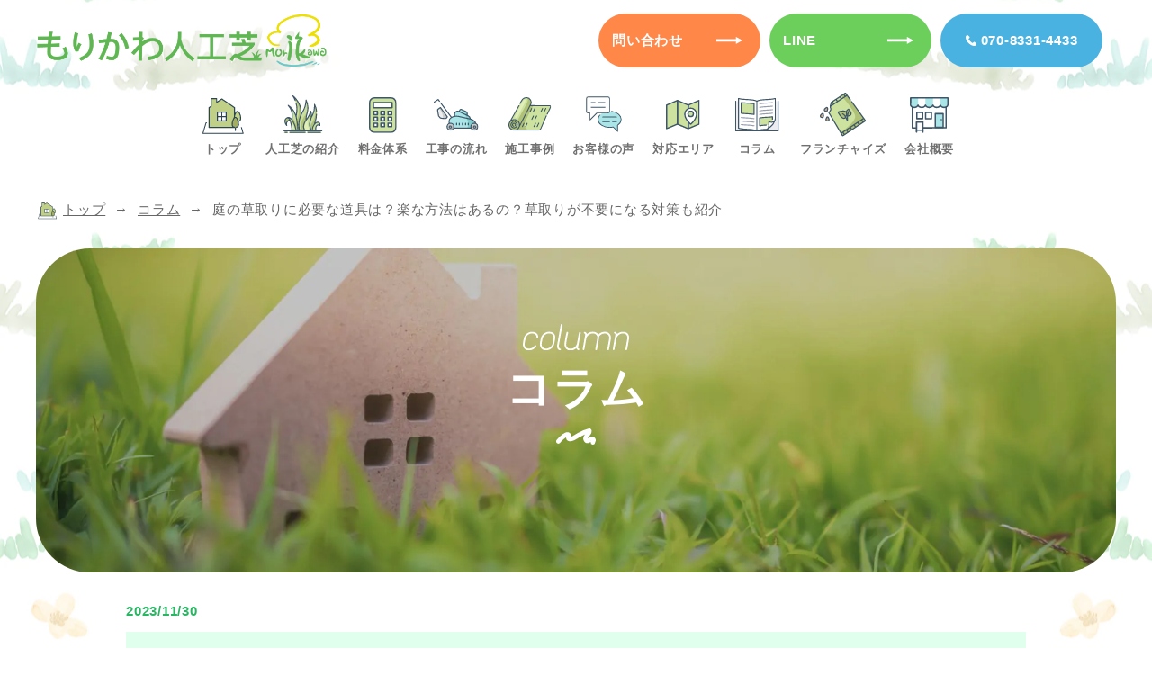

--- FILE ---
content_type: text/html; charset=UTF-8
request_url: https://morikawa51.com/column/column-8834
body_size: 100537
content:
<!doctype html><html lang="ja"><head>  <script>(function(w,d,s,l,i){w[l]=w[l]||[];w[l].push({'gtm.start':new Date().getTime(),event:'gtm.js'});var f=d.getElementsByTagName(s)[0],j=d.createElement(s),dl=l!='dataLayer'?'&l='+l:'';j.async=true;j.src='https://www.googletagmanager.com/gtm.js?id='+i+dl;f.parentNode.insertBefore(j,f);})(window,document,'script','dataLayer','GTM-TT54ZJQ');</script> <meta charset="UTF-8"><meta name="viewport" content="width=device-width, initial-scale=1, minimum-scale=1.0, maximum-scale=10.0, user-scalable=yes"><meta http-equiv="X-UA-Compatible" content="IE=edge"><link rel="icon" href="https://morikawa51.com/cms/wp-content/themes/morikawa/files/img/common/favicon.ico"><link rel="apple-touch-icon" sizes="180x180" href="https://morikawa51.com/cms/wp-content/themes/morikawa/files/img/common/apple-touch-icon.png"><link rel="icon" type="image/png" href="https://morikawa51.com/cms/wp-content/themes/morikawa/files/img/common/android-chrome-256x256.png"><meta name='robots' content='index, follow, max-image-preview:large, max-snippet:-1, max-video-preview:-1' /><title>庭の草取りに必要な道具は？楽な方法はあるの？草取りが不要になる対策も紹介 - 人工芝の施工・販売の”もりかわ人工芝”</title><meta name="description" content="庭の草取りに必要な道具や具体的な方法について解説します。草取りの楽な方法や、庭の雑草対策も紹介します。庭の草取りで悩んでいる方は、ぜひ本記事を参考にしてください。" /><link rel="canonical" href="https://morikawa51.com/column/column-8834" /><meta property="og:locale" content="ja_JP" /><meta property="og:type" content="article" /><meta property="og:title" content="庭の草取りに必要な道具は？楽な方法はあるの？草取りが不要になる対策も紹介 - 人工芝の施工・販売の”もりかわ人工芝”" /><meta property="og:description" content="庭の草取りに必要な道具や具体的な方法について解説します。草取りの楽な方法や、庭の雑草対策も紹介します。庭の草取りで悩んでいる方は、ぜひ本記事を参考にしてください。" /><meta property="og:url" content="https://morikawa51.com/column/column-8834" /><meta property="og:site_name" content="人工芝の施工・販売の”もりかわ人工芝”" /><meta property="article:modified_time" content="2023-11-30T11:46:22+00:00" /><meta property="og:image" content="https://morikawa51.com/cms/wp-content/uploads/2023/11/24435600_m-1024x768.jpg" /><meta property="og:image:width" content="1024" /><meta property="og:image:height" content="768" /><meta property="og:image:type" content="image/jpeg" /><meta name="twitter:card" content="summary_large_image" /><style media="all">img:is([sizes=auto i],[sizes^="auto," i]){contain-intrinsic-size:3000px 1500px}:root{--wp-block-synced-color:#7a00df;--wp-block-synced-color--rgb:122,0,223;--wp-bound-block-color:var(--wp-block-synced-color);--wp-editor-canvas-background:#ddd;--wp-admin-theme-color:#007cba;--wp-admin-theme-color--rgb:0,124,186;--wp-admin-theme-color-darker-10:#006ba1;--wp-admin-theme-color-darker-10--rgb:0,107,160.5;--wp-admin-theme-color-darker-20:#005a87;--wp-admin-theme-color-darker-20--rgb:0,90,135;--wp-admin-border-width-focus:2px}@media (min-resolution:192dpi){:root{--wp-admin-border-width-focus:1.5px}}.wp-element-button{cursor:pointer}:root .has-very-light-gray-background-color{background-color:#eee}:root .has-very-dark-gray-background-color{background-color:#313131}:root .has-very-light-gray-color{color:#eee}:root .has-very-dark-gray-color{color:#313131}:root .has-vivid-green-cyan-to-vivid-cyan-blue-gradient-background{background:linear-gradient(135deg,#00d084,#0693e3)}:root .has-purple-crush-gradient-background{background:linear-gradient(135deg,#34e2e4,#4721fb 50%,#ab1dfe)}:root .has-hazy-dawn-gradient-background{background:linear-gradient(135deg,#faaca8,#dad0ec)}:root .has-subdued-olive-gradient-background{background:linear-gradient(135deg,#fafae1,#67a671)}:root .has-atomic-cream-gradient-background{background:linear-gradient(135deg,#fdd79a,#004a59)}:root .has-nightshade-gradient-background{background:linear-gradient(135deg,#330968,#31cdcf)}:root .has-midnight-gradient-background{background:linear-gradient(135deg,#020381,#2874fc)}:root{--wp--preset--font-size--normal:16px;--wp--preset--font-size--huge:42px}.has-regular-font-size{font-size:1em}.has-larger-font-size{font-size:2.625em}.has-normal-font-size{font-size:var(--wp--preset--font-size--normal)}.has-huge-font-size{font-size:var(--wp--preset--font-size--huge)}.has-text-align-center{text-align:center}.has-text-align-left{text-align:left}.has-text-align-right{text-align:right}.has-fit-text{white-space:nowrap!important}#end-resizable-editor-section{display:none}.aligncenter{clear:both}.items-justified-left{justify-content:flex-start}.items-justified-center{justify-content:center}.items-justified-right{justify-content:flex-end}.items-justified-space-between{justify-content:space-between}.screen-reader-text{border:0;clip-path:inset(50%);height:1px;margin:-1px;overflow:hidden;padding:0;position:absolute;width:1px;word-wrap:normal!important}.screen-reader-text:focus{background-color:#ddd;clip-path:none;color:#444;display:block;font-size:1em;height:auto;left:5px;line-height:normal;padding:15px 23px 14px;text-decoration:none;top:5px;width:auto;z-index:100000}html :where(.has-border-color){border-style:solid}html :where([style*=border-top-color]){border-top-style:solid}html :where([style*=border-right-color]){border-right-style:solid}html :where([style*=border-bottom-color]){border-bottom-style:solid}html :where([style*=border-left-color]){border-left-style:solid}html :where([style*=border-width]){border-style:solid}html :where([style*=border-top-width]){border-top-style:solid}html :where([style*=border-right-width]){border-right-style:solid}html :where([style*=border-bottom-width]){border-bottom-style:solid}html :where([style*=border-left-width]){border-left-style:solid}html :where(img[class*=wp-image-]){height:auto;max-width:100%}:where(figure){margin:0 0 1em}html :where(.is-position-sticky){--wp-admin--admin-bar--position-offset:var(--wp-admin--admin-bar--height,0px)}@media screen and (max-width:600px){html :where(.is-position-sticky){--wp-admin--admin-bar--position-offset:0px}}
/*! This file is auto-generated */
.wp-block-button__link{color:#fff;background-color:#32373c;border-radius:9999px;box-shadow:none;text-decoration:none;padding:calc(.667em + 2px) calc(1.333em + 2px);font-size:1.125em}.wp-block-file__button{background:#32373c;color:#fff;text-decoration:none}body{display:block}.searchandfilter p{margin-top:1em;display:inline-block}.searchandfilter ul{display:inline-block}.searchandfilter li{list-style:none;display:inline-block;padding-right:10px}.widget-area .searchandfilter li,.widget-area .searchandfilter p{display:block}.searchandfilter label{display:block}.searchandfilter h4{margin:15px 0;font-size:16px}.searchandfilter ul>li>ul:not(.children){margin-left:0}.wp-pagenavi{clear:both}.wp-pagenavi a,.wp-pagenavi span{text-decoration:none;border:1px solid #bfbfbf;padding:3px 5px;margin:2px}.wp-pagenavi a:hover,.wp-pagenavi span.current{border-color:#000}.wp-pagenavi span.current{font-weight:700}@import"https://fonts.googleapis.com/css2?family=Noto+Sans+JP:wght@300;400;700&family=Teko:wght@400;600;700&display=swap";html,body,div,span,applet,object,iframe,h1,h2,h3,h4,h5,h6,p,blockquote,pre,a,abbr,acronym,address,big,cite,code,del,dfn,em,img,ins,kbd,q,s,samp,small,strike,strong,sub,sup,tt,var,b,u,i,center,dl,dt,dd,ol,ul,li,fieldset,form,label,legend,table,caption,tbody,tfoot,thead,tr,th,td,article,aside,canvas,details,embed,figure,figcaption,footer,header,hgroup,menu,nav,output,ruby,section,summary,time,mark,audio,video{margin:0;padding:0;border:0;vertical-align:baseline;font:inherit;font-size:100%}article,aside,details,figcaption,figure,main,footer,header,hgroup,menu,nav,section{display:block}ol,ul{list-style:none}blockquote,q{quotes:none}blockquote:before,blockquote:after,q:before,q:after{content:"";content:none}table{border-spacing:0;border-collapse:collapse}img{vertical-align:bottom}*{-webkit-box-sizing:border-box;box-sizing:border-box}*:before,*:after{-webkit-box-sizing:border-box;box-sizing:border-box}html{font-size:14px;-webkit-font-smoothing:antialiased;-webkit-tap-highlight-color:rgba(0,0,0,0)}input[type=text]{padding:0;outline:none;border:none;border-radius:0;background:0 0}textarea{padding:0;outline:none;border:0;background:rgba(0,0,0,0);resize:none;-webkit-appearance:none;-moz-appearance:none;appearance:none}select{outline:none;border:none}html,body{font-size:62.5%}body{width:100%;font-size:14px;font-size:1.4rem;font-family:"Noto Sans JP",sans-serif;line-height:1.75;background:url(//morikawa51.com/cms/wp-content/themes/morikawa/files/css/../img/common/bg.png) center center repeat-y;background-size:100% auto;letter-spacing:.05em;-webkit-text-size-adjust:100%;color:#232323}@media screen and (min-width:1025px){body{font-size:15px;font-size:1.5rem;background-attachment:fixed}}body.menuOpen{overflow:hidden}@media screen and (min-width:1201px){body.menuOpen{overflow:auto}}a{color:#000;text-decoration:none}.preload *{-webkit-transition:none !important;-moz-transition:none !important;-ms-transition:none !important;-o-transition:none !important;transition:none !important}main{padding-top:90px}@media screen and (min-width:769px){main{padding-top:150px}}@media screen and (min-width:1025px){main{padding-top:220px}}.mgb10{margin-bottom:10px !important}.mgb20{margin-bottom:20px !important}.mgb30{margin-bottom:30px !important}.mgb40{margin-bottom:40px !important}.mgb50{margin-bottom:50px !important}.sp{display:block}@media screen and (min-width:1025px){.sp{display:none}}.pc{display:none}@media screen and (min-width:1025px){.pc{display:block}}.txtBold{font-weight:700}.txtCenter{text-align:center}.txtRed{color:#ff6060}.txtGn{color:#29b663}.txtYellow{color:#dfff00}.txtOr{color:#ff8748}.spinner{width:50px;height:50px;margin:0 auto;background-color:#fff;border-radius:100%;animation:sk-scaleout 1s infinite ease-in-out}@keyframes sk-scaleout{0%{transform:scale(0)}100%{transform:scale(1);opacity:0}}.header{background:#fff;width:100%;padding:15px 30px;z-index:200;font-family:"Noto Sans JP",sans-serif;transition:all .5s;box-shadow:none;position:fixed;box-shadow:0px 3px 6px rgba(0,0,0,.07)}@media screen and (min-width:769px){.header{padding:15px 40px;background:0 0;box-shadow:none}}.header.header.is-fixed{top:0;position:fixed}@media screen and (min-width:769px){.header.header.is-fixed{transition:all .5s;z-index:200;background:#fff;box-shadow:0px 3px 6px rgba(0,0,0,.07)}}.header .header__inner{height:100%;position:relative}@media screen and (min-width:769px){.header .header__inner h1,.header .header__inner .logo{margin-bottom:25px}}.header .header__inner h1 img,.header .header__inner .logo img{height:45px}@media screen and (min-width:769px){.header .header__inner h1 img,.header .header__inner .logo img{height:60px}}.header .header__inner h1 a,.header .header__inner .logo a{display:block;height:100%;display:flex;justify-content:start;align-items:center;transition:all .2s;color:#707070}@media screen and (min-width:1201px){.header .header__inner h1 a:hover,.header .header__inner .logo a:hover{opacity:.7}}.header .header__inner .header__box{width:100%}@media screen and (min-width:1201px){.header .header__inner .header__box{width:auto}}.header .header__inner .header__box .header__cont{width:100%}@media screen and (min-width:1201px){.header .header__inner .header__box .header__cont{height:100%}}.header .header__inner .header__box .header__cont .header__cont-box{padding:50px 20px;opacity:0;pointer-events:none;position:fixed;width:100%;height:100vh;top:0;left:0;background:#fff;display:flex;justify-content:center;overflow-y:scroll;z-index:100;transition:all .3s}@media screen and (min-width:1201px){.header .header__inner .header__box .header__cont .header__cont-box{padding:30px 20px;transition:none;padding:0;position:static;opacity:1 !important;pointer-events:all;width:auto;height:auto;background:0 0;overflow-y:inherit}}.header .header__inner .header__box .header__cont .header__cont-box.open{pointer-events:all;opacity:1}.header .header__inner .header__box .header__cont .header__cont-box .header__nav{width:100%}.header .header__inner .header__box .header__cont .header__cont-box .header__nav .header__nav-list{display:flex;justify-content:space-between;align-items:center;flex-wrap:wrap}@media screen and (min-width:1201px){.header .header__inner .header__box .header__cont .header__cont-box .header__nav .header__nav-list{justify-content:center;display:flex;flex-wrap:nowrap}}.header .header__inner .header__box .header__cont .header__cont-box .header__nav .header__nav-list .header__nav-list-btn{width:48%;margin-bottom:25px;border-bottom:1px solid #ccc;transition:all .2s}@media screen and (min-width:481px){.header .header__inner .header__box .header__cont .header__cont-box .header__nav .header__nav-list .header__nav-list-btn{width:31%}}@media screen and (min-width:1201px){.header .header__inner .header__box .header__cont .header__cont-box .header__nav .header__nav-list .header__nav-list-btn{width:auto;margin-bottom:0;border-bottom:none}}.header .header__inner .header__box .header__cont .header__cont-box .header__nav .header__nav-list .header__nav-list-btn>a,.header .header__inner .header__box .header__cont .header__cont-box .header__nav .header__nav-list .header__nav-list-btn>span{display:block;font-size:1.5rem;position:relative;letter-spacing:tracking(50);font-weight:600;text-align:center;color:#707070;transition:all .2s}@media screen and (min-width:769px){.header .header__inner .header__box .header__cont .header__cont-box .header__nav .header__nav-list .header__nav-list-btn>a,.header .header__inner .header__box .header__cont .header__cont-box .header__nav .header__nav-list .header__nav-list-btn>span{font-size:1.3rem}}@media screen and (min-width:1025px){.header .header__inner .header__box .header__cont .header__cont-box .header__nav .header__nav-list .header__nav-list-btn>a,.header .header__inner .header__box .header__cont .header__cont-box .header__nav .header__nav-list .header__nav-list-btn>span{position:relative;padding:0 10px}}@media screen and (min-width:1281px){.header .header__inner .header__box .header__cont .header__cont-box .header__nav .header__nav-list .header__nav-list-btn>a,.header .header__inner .header__box .header__cont .header__cont-box .header__nav .header__nav-list .header__nav-list-btn>span{font-size:1.6rem;padding:0 20px}}.header .header__inner .header__box .header__cont .header__cont-box .header__nav .header__nav-list .header__nav-list-btn:hover a,.header .header__inner .header__box .header__cont .header__cont-box .header__nav .header__nav-list .header__nav-list-btn:hover span{opacity:1;color:#333}.header .header__inner .header__box .header__cont .header__cont-box .header__nav .header__nav-list .header__nav-list-btn:hover a img,.header .header__inner .header__box .header__cont .header__cont-box .header__nav .header__nav-list .header__nav-list-btn:hover span img{animation:.8s boing-anim linear infinite}@keyframes boing-anim{10%{transform:scale(1.1,.9)}40%{transform:scale(1.2,.8)}50%{transform:scale(.85,1.15)}60%{transform:scale(1.1,.9)}70%{transform:scale(.95,1.08)}90%{transform:scale(.98,1.02)}100%{transform:scale(1,1)}}.header .header__inner .header__box .header__cont .header__cont-box .header__nav .header__nav-list .header__nav-list-btn:hover+.listBtn01{opacity:.3}.header .header__inner .header__box .header__cont .header__cont-box .header__nav .header__nav-list .header__nav-list-btn.opacity{opacity:.6}.header .header__inner .header__box .header__cont .header__cont-box .header__nav .header__nav-list .header__nav-list-btn--sub{width:100%}@media screen and (min-width:1201px){.header .header__inner .header__box .header__cont .header__cont-box .header__nav .header__nav-list .header__nav-list-btn--sub{width:auto;position:absolute;top:0;right:0}}.header .header__inner .header__box .header__cont .header__cont-box .header__nav .header__nav-list .header__nav-list-btn--sub ul{margin:0 15px;display:flex;justify-content:center;flex-wrap:wrap}.header .header__inner .header__box .header__cont .header__cont-box .header__nav .header__nav-list .header__nav-list-btn--sub ul li{margin-left:10px;border-radius:30px;width:100%;margin-bottom:15px;overflow:hidden}@media screen and (min-width:1201px){.header .header__inner .header__box .header__cont .header__cont-box .header__nav .header__nav-list .header__nav-list-btn--sub ul li{width:auto;margin-bottom:0}}.header .header__inner .header__box .header__cont .header__cont-box .header__nav .header__nav-list .header__nav-list-btn--sub ul li a{color:#fff;font-weight:700;padding:0 15px;width:100%;height:60px;display:flex;justify-content:space-between;align-items:center;position:relative;z-index:1;padding:.5em 1em;outline:0;border:none;overflow:hidden;transition:color .4s ease-in-out}@media screen and (min-width:1201px){.header .header__inner .header__box .header__cont .header__cont-box .header__nav .header__nav-list .header__nav-list-btn--sub ul li a{width:180px}}.header .header__inner .header__box .header__cont .header__cont-box .header__nav .header__nav-list .header__nav-list-btn--sub ul li a:before{content:"";z-index:-1;position:absolute;top:100%;right:100%;width:4em;height:1em;border-radius:50%;background-color:#fc6717;transform-origin:center;transform:translate3d(50%,-50%,0) scale3d(0,0,0);transition:transform .45s ease-in-out}.header .header__inner .header__box .header__cont .header__cont-box .header__nav .header__nav-list .header__nav-list-btn--sub ul li a svg{fill:#fff;position:absolute;top:50%;right:20px;transform:translateY(-50%)}.header .header__inner .header__box .header__cont .header__cont-box .header__nav .header__nav-list .header__nav-list-btn--sub ul li a img{vertical-align:middle;transition:all .3s}.header .header__inner .header__box .header__cont .header__cont-box .header__nav .header__nav-list .header__nav-list-btn--sub ul li a:hover:before{transform:translate3d(50%,-50%,0) scale3d(15,15,15)}.header .header__inner .header__box .header__cont .header__cont-box .header__nav .header__nav-list .header__nav-list-btn--sub ul li a:hover img{transform:scale(1.1,1.1)}.header .header__inner .header__box .header__cont .header__cont-box .header__nav .header__nav-list .header__nav-list-btn--sub ul li a:hover svg{position:absolute;top:43%;right:20px;transform:translateY(-50%);animation-name:fadeUpAnime;animation-duration:1s;animation-fill-mode:backwards;animation-iteration-count:infinite;opacity:0}@keyframes fadeUpAnime{from{opacity:0;transform:translateX(-30px)}to{opacity:1;transform:translateX(0)}}.header .header__inner .header__box .header__cont .header__cont-box .header__nav .header__nav-list .header__nav-list-btn--sub ul li.header__nav-list-btn--sub--contact{background:#ff8748}.header .header__inner .header__box .header__cont .header__cont-box .header__nav .header__nav-list .header__nav-list-btn--sub ul li.header__nav-list-btn--sub--line{background:#6dcf5b}.header .header__inner .header__box .header__cont .header__cont-box .header__nav .header__nav-list .header__nav-list-btn--sub ul li.header__nav-list-btn--sub--line a:before{content:"";z-index:-1;background-color:#54bf41}.header .header__inner .header__box .header__cont .header__cont-box .header__nav .header__nav-list .header__nav-list-btn--sub ul li.header__nav-list-btn--sub--tel{background:#4ab2e1;text-align:center}.header .header__inner .header__box .header__cont .header__cont-box .header__nav .header__nav-list .header__nav-list-btn--sub ul li.header__nav-list-btn--sub--tel a{justify-content:center;align-items:center}.header .header__inner .header__box .header__cont .header__cont-box .header__nav .header__nav-list .header__nav-list-btn--sub ul li.header__nav-list-btn--sub--tel a svg{position:static;transform:translate(0);margin-right:5px;width:12px}.header .header__inner .header__box .header__cont .header__cont-box .header__nav .header__close-btn{padding:50px 25px 80px;display:flex;justify-content:center;align-items:center;font-weight:600;text-align:center;color:#707070}@media screen and (min-width:1025px){.header .header__inner .header__box .header__cont .header__cont-box .header__nav .header__close-btn{display:none}}@media screen and (min-width:1025px){.header .header__inner .header__nav-list-btn--sns--sp{display:none}}.header .header__inner .header__nav-list-btn--sns--sp ul{display:flex;justify-content:center;align-items:center}.header .header__inner .header__nav-list-btn--sns--sp ul li{width:33%}.header .header__inner .header__nav-list-btn--sns--sp ul li a{padding:10px}.header .header__inner .header__nav-list-btn--sns--sp ul li a img{vertical-align:middle}.header__trrigger-btn{position:absolute;top:-5px;right:-30px;width:60px;height:60px;cursor:pointer;z-index:100}@media screen and (min-width:1201px){.header__trrigger-btn{display:none}}.header__trrigger-btn span{position:absolute;left:50%;width:100%;width:16px;height:1.5px;background-color:#000;transform:translateX(-50%)}.header__trrigger-btn span{display:inline-block;transition:all .5s;box-sizing:border-box}.header__trrigger-btn span:nth-of-type(1){top:20px}.header__trrigger-btn span:nth-of-type(2){top:25px}.header__trrigger-btn span:nth-of-type(3){bottom:26px}.header__trrigger-btn.active span:nth-of-type(1){-webkit-transform:translate(-7px,6px) rotate(-315deg);transform:translate(-7px,6px) rotate(-315deg)}.header__trrigger-btn.active span:nth-of-type(2){opacity:0}.header__trrigger-btn.active span:nth-of-type(3){-webkit-transform:translate(-7px,-6px) rotate(315deg);transform:translate(-7px,-6px) rotate(315deg)}.header__overlay{pointer-events:none;display:block;height:100%;width:100%;position:fixed;z-index:125;opacity:0;transition:all .2s}.header__overlay.active{opacity:.8}.sec{margin-bottom:120px}.sec .sec__inner{width:100%;max-width:1440px;padding:0 20px;margin:0 auto}.sec .sec__2col{display:flex;flex-wrap:wrap;justify-content:space-between}.sec .sec__2col .sec__2colBox{width:100%}@media screen and (min-width:769px){.sec .sec__2col .sec__2colBox{width:48%}}.sec .sec__img img{width:100%}.sec .sec__txt{margin-bottom:60px}.sec .sec__txt p{margin-bottom:25px}.pageTtl{margin:90px auto 80px}@media screen and (min-width:769px){.pageTtl{margin:180px auto 150px}}.pageTtl h1{text-align:center;line-height:1.5;font-size:2.8rem;letter-spacing:.2em}@media screen and (min-width:769px){.pageTtl h1{font-size:3.4rem}}.pageTtl h1 span{font-family:"Teko",sans-serif;color:#b5b5b5;font-size:1.6rem}@media screen and (min-width:769px){.pageTtl h1 span{font-size:1.8rem}}.secTtl{text-align:center;margin-bottom:25px}@media screen and (min-width:769px){.secTtl{margin-bottom:50px}}.secTtl .secTtl__en{color:#29b663;font-size:1.8rem;font-family:"Teko",sans-serif;font-weight:700}@media screen and (min-width:769px){.secTtl .secTtl__en{font-size:2.4rem}}.secTtl .secTtl__en svg{fill:#29b663}.secTtl .secTtl__en h3{font-weight:700;line-height:1.25}.secTtl h2{width:100%;font-size:2.6rem;font-weight:700}@media screen and (min-width:769px){.secTtl h2{font-size:5rem}}.secPageMv{width:100%;height:35vh;margin-bottom:30px}@media screen and (min-width:769px){.secPageMv{padding:0 20px;height:50vh;padding:0 40px}}.secPageMv .secPageMv__inner{height:100%;width:100%}@media screen and (min-width:769px){.secPageMv .secPageMv__inner{border-radius:60px}}.secPageMv .secPageMv__box{height:35vh;width:100%;display:flex;align-items:center;justify-content:center}@media screen and (min-width:769px){.secPageMv .secPageMv__box{height:50vh}}.secPageMv .secPageMv__box .sePageMvTtl{text-align:center;margin-bottom:30px;color:#fff}@media screen and (min-width:769px){.secPageMv .secPageMv__box .sePageMvTtl{margin-bottom:50px}}.secPageMv .secPageMv__box .sePageMvTtl h1,.secPageMv .secPageMv__box .sePageMvTtl h2,.secPageMv .secPageMv__box .sePageMvTtl h3,.secPageMv .secPageMv__box .sePageMvTtl .sePageMvTtl--detail{width:100%;font-size:2.6rem;font-weight:700}@media screen and (min-width:769px){.secPageMv .secPageMv__box .sePageMvTtl h1,.secPageMv .secPageMv__box .sePageMvTtl h2,.secPageMv .secPageMv__box .sePageMvTtl h3,.secPageMv .secPageMv__box .sePageMvTtl .sePageMvTtl--detail{font-size:5rem}}.secPageMv .secPageMv__box .sePageMvTtl svg{fill:#fff}.c-breadcrumb{padding:0 20px;margin:0 auto 30px}@media screen and (min-width:769px){.c-breadcrumb{padding:0 40px}}.c-breadcrumb ul{display:flex;align-items:center;flex-wrap:nowrap;width:100%;overflow-x:scroll;word-break:keep-all}@media screen and (min-width:769px){.c-breadcrumb ul{overflow-x:auto}}.c-breadcrumb ul li{font-size:1.3rem;display:flex;align-items:center;color:#666;white-space:nowrap}@media screen and (min-width:769px){.c-breadcrumb ul li{font-size:1.5rem}}.c-breadcrumb ul li a{display:flex;align-items:center;flex-wrap:nowrap;text-decoration:underline;color:#666}.c-breadcrumb ul li a img{width:25px;margin-right:5px}@media(hover:hover){.c-breadcrumb ul li a:hover{text-decoration:none}}.c-breadcrumb ul li span{margin:0 10px;display:inline-block}.secPageTtl{font-size:2rem;font-weight:700;margin-bottom:30px;color:#29b663}@media screen and (min-width:769px){.secPageTtl{font-size:3.5rem}}.secPage__bgTop01{display:block;position:absolute;top:-47px;left:0;width:100%;height:48px;background:url(//morikawa51.com/cms/wp-content/themes/morikawa/files/css/../img/common/bg_secPageTop_01.svg) center bottom repeat-x}.secPage__bgBtm01{display:block;position:absolute;bottom:-46px;left:0;width:100%;height:48px;background:url(//morikawa51.com/cms/wp-content/themes/morikawa/files/css/../img/common/bg_secPageBtm_01.svg) center bottom repeat-x}.secPage__bgTop02{display:block;position:absolute;top:-46px;left:0;width:100%;height:48px;background:url(//morikawa51.com/cms/wp-content/themes/morikawa/files/css/../img/common/bg_secPageTop_02.svg) center bottom repeat-x}.secPage__bgBtm02{display:block;position:absolute;bottom:-46px;left:0;width:100%;height:48px;background:url(//morikawa51.com/cms/wp-content/themes/morikawa/files/css/../img/common/bg_secPageBtm_02.svg) center bottom repeat-x}.secPage__bgTop03{display:block;position:absolute;top:-48px;left:0;width:100%;height:48px;background:url(//morikawa51.com/cms/wp-content/themes/morikawa/files/css/../img/common/bg_secPageTop_03.svg) center bottom repeat-x}.btmBtn__flex{display:flex;flex-wrap:wrap;align-items:center;justify-content:center;margin-bottom:80px}.btmBtn__flex div{margin-bottom:20px;width:100%;max-width:420px}.btmBtn__flex div a{margin:0 auto}.btn__common a{display:flex;width:80%;max-width:420px;height:80px;justify-content:center;align-items:center;border-radius:40px;background:#ff8748;color:#fff;font-size:1.6rem;font-weight:700;position:relative;z-index:1;padding:.5em 1em;outline:0;border:none;overflow:hidden;transition:color .4s ease-in-out}.btn__common a:before{content:"";z-index:-1;position:absolute;top:100%;right:100%;width:4em;height:1em;border-radius:50%;background-color:#fc6717;transform-origin:center;transform:translate3d(50%,-50%,0) scale3d(0,0,0);transition:transform .45s ease-in-out}@media screen and (min-width:769px){.btn__common a{font-size:2rem}}.btn__common a svg{position:absolute;top:53%;right:20px;transform:translateY(-50%);fill:#fff}.btn__common a:hover:before{transform:translate3d(50%,-50%,0) scale3d(15,15,15)}.btn__common a:hover svg{position:absolute;top:48%;right:20px;transform:translateY(-50%);animation-name:fadeUpAnime;animation-duration:1s;animation-fill-mode:backwards;animation-iteration-count:infinite;opacity:0}@keyframes fadeUpAnime{from{opacity:0;transform:translateX(-30px)}to{opacity:1;transform:translateX(0)}}.soon{padding:100px 20px;text-align:center;margin-bottom:80px}.mark{background:linear-gradient(transparent 0,transparent 40%,#f6ff5f 40%,#f6ff5f 100%)}.secEr{padding:40px 0}@media screen and (min-width:769px){.secEr{padding:80px 0}}.secEr__inner{width:100%;max-width:1240px;margin:0 auto;padding:0 20px;text-align:center}.secEr__inner_ttl{font-size:4rem;font-weight:700;color:#29b663;margin-bottom:40px}@media screen and (min-width:769px){.secEr__inner_ttl{font-size:7rem}}.secEr__inner_ttl_sub{font-size:2.4rem;font-weight:700;margin-bottom:20px}.secEr__inner_txt{margin-bottom:60px}.secEr .btn__common a{margin:0 auto}.secNewsDetail .secNewsDetail__ttl,.secNewsDetail .secColumnDetail__ttl,.secColumnDetail .secNewsDetail__ttl,.secColumnDetail .secColumnDetail__ttl{margin-bottom:30px}.secNewsDetail h1,.secColumnDetail h1{font-size:2rem}@media screen and (min-width:769px){.secNewsDetail h1,.secColumnDetail h1{font-size:2.8rem}}.secNewsDetail .secNewsDetail__ttl--main,.secNewsDetail .secColumnDetail__ttl--main,.secColumnDetail .secNewsDetail__ttl--main,.secColumnDetail .secColumnDetail__ttl--main{color:#29b663;margin-bottom:20px;font-size:2.4rem;font-weight:700;padding:15px;background:#e0ffed;border-bottom:5px solid #29b663;margin-bottom:10px;display:block;width:100%}@media screen and (min-width:769px){.secNewsDetail .secNewsDetail__ttl--main,.secNewsDetail .secColumnDetail__ttl--main,.secColumnDetail .secNewsDetail__ttl--main,.secColumnDetail .secColumnDetail__ttl--main{font-size:3rem}}.secNewsDetail .secNewsDetail__ttl--sub,.secNewsDetail .secColumnDetail__ttl--sub,.secColumnDetail .secNewsDetail__ttl--sub,.secColumnDetail .secColumnDetail__ttl--sub{font-size:1.6rem}@media screen and (min-width:769px){.secNewsDetail .secNewsDetail__ttl--sub,.secNewsDetail .secColumnDetail__ttl--sub,.secColumnDetail .secNewsDetail__ttl--sub,.secColumnDetail .secColumnDetail__ttl--sub{font-size:2.2rem}}.secNewsDetail h2,.secColumnDetail h2{margin-bottom:20px;font-size:2rem;background:#f7f7f7;font-weight:700;border-left:5px solid #29b663;padding:10px}@media screen and (min-width:769px){.secNewsDetail h2,.secColumnDetail h2{font-size:2.4rem}}.secNewsDetail h3,.secColumnDetail h3{margin-bottom:20px;font-size:1.8rem;font-weight:700;border-top:3px solid #29b663;border-bottom:3px solid #29b663;padding:10px 0}@media screen and (min-width:769px){.secNewsDetail h3,.secColumnDetail h3{font-size:2.2rem}}.secNewsDetail h4,.secColumnDetail h4{margin-bottom:20px;font-size:1.6rem;font-weight:700;padding-bottom:10px;border-bottom:1px solid #29b663}@media screen and (min-width:769px){.secNewsDetail h4,.secColumnDetail h4{font-size:1.8rem}}.secNewsDetail h5,.secColumnDetail h5{font-weight:700;margin-bottom:20px;padding-left:15px;border-left:3px solid #29b663}.secNewsDetail h6,.secColumnDetail h6{margin-bottom:20px;position:relative;padding:.6em;background:#e0ffed;font-weight:700}.secNewsDetail h6:after,.secColumnDetail h6:after{position:absolute;content:"";top:100%;left:30px;border:15px solid rgba(0,0,0,0);border-top:15px solid #e0ffed;width:0;height:0}.secNewsDetail p,.secColumnDetail p{margin-bottom:20px}@media screen and (min-width:1025px){.secNewsDetail p,.secColumnDetail p{margin-bottom:40px}}.secNewsDetail p img,.secColumnDetail p img{width:100%}.secNewsDetail ul,.secColumnDetail ul{margin-bottom:20px}@media screen and (min-width:1025px){.secNewsDetail ul,.secColumnDetail ul{margin-bottom:40px}}.secNewsDetail sup,.secColumnDetail sup{font-size:70% !important;vertical-align:top;position:relative;top:-.1em}.secNewsDetail sub,.secColumnDetail sub{font-size:70% !important;vertical-align:bottom;position:relative;bottom:-.1em}.secNewsDetail strong,.secColumnDetail strong{font-weight:700}.secNewsDetail hr,.secColumnDetail hr{border:none;background:#676464;height:1px}.secNewsDetail em,.secColumnDetail em{font-style:italic}.secNewsDetail ul,.secColumnDetail ul{margin-bottom:20px;display:block;list-style-type:disc;margin-block-start:1em;margin-block-end:1em;margin-inline-start:0px;margin-inline-end:0px;padding-inline-start:40px}.secNewsDetail ol,.secColumnDetail ol{display:block;list-style-type:decimal;margin-block-start:1em;margin-block-end:1em;margin-inline-start:0px;margin-inline-end:0px;padding-inline-start:40px}.secNewsDetail blockquote,.secColumnDetail blockquote{position:relative;padding:10px 15px 10px 35px;box-sizing:border-box;font-style:italic;color:#a8a8a8;margin-bottom:20px}.secNewsDetail blockquote:before,.secColumnDetail blockquote:before{content:"”";position:absolute;top:8px;left:8px;font-weight:700;font-size:3rem;line-height:1}.secNewsDetail a,.secColumnDetail a{text-decoration:underline 1px;text-underline-offset:.5em;transition:all .3s}@media screen and (min-width:1025px){.secNewsDetail a:hover,.secColumnDetail a:hover{opacity:.6}}.secNewsDetail a[target=_blank],.secColumnDetail a[target=_blank]{position:relative;display:flex;align-items:center;margin-left:5px}.secNewsDetail a[target=_blank]:after,.secColumnDetail a[target=_blank]:after{content:"";display:inline-block;vertical-align:text-top;width:15px;height:15px;background:url(//morikawa51.com/cms/wp-content/themes/morikawa/files/css/../img/common/ico_target_grn.svg) center center no-repeat;background-size:contain}.secNewsDetail a[href$=".pdf"],.secColumnDetail a[href$=".pdf"]{position:relative;display:flex;align-items:center;margin-left:5px}.secNewsDetail a[href$=".pdf"]:after,.secColumnDetail a[href$=".pdf"]:after{content:"";display:inline-block;vertical-align:text-top;width:15px;height:15px;background:url(//morikawa51.com/cms/wp-content/themes/morikawa/files/css/../img/common/ico_pdf.svg) center center no-repeat;background-size:contain}.footer{background:#29b663;padding:60px 20px 100px}@media screen and (min-width:769px){.footer{padding:60px 20px}}.footer .footer__nav--top{width:100%;max-width:1200px;margin:0 auto 50px;display:flex;justify-content:space-between;flex-wrap:wrap;align-items:center}@media screen and (min-width:1025px){.footer .footer__nav--top{flex-wrap:nowrap}}.footer .footer__nav--top li{width:100%}@media screen and (min-width:769px){.footer .footer__nav--top li{width:auto}}.footer .footer__nav--top a{color:#fff;font-size:1.6rem;font-weight:700;padding:10px 0;display:block;position:relative}@media screen and (min-width:769px){.footer .footer__nav--top a{font-size:2rem;padding:5px 15px}}.footer .footer__nav--top a:after{content:"";display:block;width:100%;height:2px;transform:scale(1,0);transform-origin:left bottom;background:#fff;transition:all .2s;position:absolute;bottom:0;left:0}@media screen and (min-width:1025px){.footer .footer__nav--top a:hover:after{transform:scale(1,1)}}.footer .footer__nav--btm{margin:0 15px 40px;display:flex;justify-content:center;flex-wrap:wrap}@media screen and (min-width:769px){.footer .footer__nav--btm{margin:0 15px 80px}}.footer .footer__nav--btm li{margin:0 15px;border-radius:30px;width:100%;margin-bottom:25px;overflow:hidden}@media screen and (min-width:769px){.footer .footer__nav--btm li{width:auto}}.footer .footer__nav--btm li a{color:#fff;font-weight:700;padding:0 15px;width:100%;height:60px;display:flex;justify-content:center;align-items:center;position:relative;z-index:1;padding:.5em 1em;outline:0;border:none;overflow:hidden;transition:color .4s ease-in-out}@media screen and (min-width:769px){.footer .footer__nav--btm li a{width:250px}}.footer .footer__nav--btm li a:before{content:"";z-index:-1;position:absolute;top:100%;right:100%;width:4em;height:1em;border-radius:50%;background-color:#fc6717;transform-origin:center;transform:translate3d(50%,-50%,0) scale3d(0,0,0);transition:transform .45s ease-in-out}.footer .footer__nav--btm li a svg{position:absolute;top:50%;right:10px;transform:translateY(-50%);fill:#fff}.footer .footer__nav--btm li a img{vertical-align:middle;transition:all .3s}.footer .footer__nav--btm li a:hover:before{transform:translate3d(50%,-50%,0) scale3d(15,15,15)}.footer .footer__nav--btm li a:hover img{transform:scale(1.1,1.1)}.footer .footer__nav--btm li a:hover svg{position:absolute;top:43%;right:20px;transform:translateY(-50%);animation-name:fadeUpAnime;animation-duration:1s;animation-fill-mode:backwards;animation-iteration-count:infinite;opacity:0}@keyframes fadeUpAnime{from{opacity:0;transform:translateX(-30px)}to{opacity:1;transform:translateX(0)}}.footer .footer__nav--btm li.footer__nav--btm--contact{background:#ff8748}.footer .footer__nav--btm li.footer__nav--btm--line{background:#6dcf5b}.footer .footer__nav--btm li.footer__nav--btm--line a:before{content:"";z-index:-1;background-color:#54bf41}.footer .footer__nav--btm li.footer__nav--btm--tel{background:#4ab2e1}.footer .footer__nav--btm li.footer__nav--btm--tel a{justify-content:center}.footer .footer__nav--btm li.footer__nav--btm--tel a svg{position:static;transform:translate(0);margin-right:5px;width:12px}.footer small{display:block;width:100%;text-align:center;color:#fff;font-size:1.3rem}.fixSp{width:100%;padding:10px;display:flex;position:fixed;bottom:0;left:0;backdrop-filter:blur(5px);background-color:rgba(255,255,255,.5);z-index:50}@media screen and (min-width:769px){.fixSp{display:none}}.fixSp ul{width:100%;display:flex;justify-content:space-between}.fixSp ul li{width:49%}.fixSp ul li a{color:#fff;font-weight:700;display:flex;justify-content:space-between;align-items:center;padding:10px}.fixSp ul li a span{width:30px;height:30px;display:flex;border-radius:50%;justify-content:center;align-items:center}.fixSp ul li a span img{height:20px}.fixSp ul li.ico__footer-tel a{background:#ff8748}.fixSp ul li.ico__footer-tel a span{background:#fff}.fixSp ul li.ico__footer-line a{background:#6dcf5b}.fixSp ul li.ico__footer-line a span{background:#fff}@import"https://fonts.googleapis.com/css2?family=Noto+Sans+JP:wght@300;400;700&family=Teko:wght@400;600;700&display=swap";.secPageMv .secPageMv__inner{background:url(//morikawa51.com/cms/wp-content/themes/morikawa/files/css/../img/column/img_secColumnMv.jpg) no-repeat;background-size:cover}.secColumnDetail__Inner{width:100%;max-width:1040px;padding:0 20px;margin:0 auto}.secColumn{margin-bottom:50px}.secColumn .secPostList .secPostListBox{padding:30px 0}.secColumn .secPostList .secPostListBox:nth-of-type(even){background:#f8f8f8}@media screen and (min-width:769px){.secColumn .secPostList .secPostListBox article{display:flex}}.secColumn .secPostList .secPostListBox article .secPostListImg{width:100%;margin-bottom:20px}@media screen and (min-width:769px){.secColumn .secPostList .secPostListBox article .secPostListImg{width:25%;min-width:350px;min-height:290px;margin-right:2%;margin-bottom:0}}.secColumn .secPostList .secPostListBox article .secPostListImg figure{display:block;position:relative;padding-top:80%;overflow:hidden}.secColumn .secPostList .secPostListBox article .secPostListImg figure img{display:block;width:100%;height:100%;object-fit:cover;position:absolute;top:50%;left:50%;transform:translate(-50%,-50%)}.secColumn .secPostList .secPostListCont{width:100%}@media screen and (min-width:769px){.secColumn .secPostList .secPostListCont{width:68%}}.secColumn .secPostList .secPostListCont p{font-size:1.4rem;margin-bottom:10px}@media screen and (min-width:769px){.secColumn .secPostList .secPostListCont p{font-size:1.8rem}}.secColumn .secPostList .secPostListCont .secPostListContInfoDate{margin-bottom:10px}.secColumn .secPostList .secPostListCont .secPostListCont__txt{margin-bottom:25px;font-size:1.5rem}@media screen and (min-width:769px){.secColumn .secPostList .secPostListCont .secPostListCont__txt{font-size:1.6rem}}.secColumn .secPostList .secPostListCont h2{font-size:2rem;margin-bottom:20px}@media screen and (min-width:769px){.secColumn .secPostList .secPostListCont h2{font-size:2.8rem}}.secColumn .secPostList .secPostListCont .btn__common a{background:#29b663;max-width:300px;margin:0 auto;height:62px;font-size:1.4rem}@media screen and (min-width:769px){.secColumn .secPostList .secPostListCont .btn__common a{font-size:1.8rem;margin:0;margin-left:auto}}.secColumn .secPostList .secPostListCont .btn__common a:before{background:#29b663}.secColumn .secPostList .secPostListCont .btn__common a:hover:before{background-color:#0a8825}.secColumn .secNews__navBtn{display:flex;justify-content:center;padding-top:50px}.secColumn .secNews__navBtn span{font-size:1.6rem;color:#29b663;font-weight:700;padding:0 10px}@media screen and (min-width:769px){.secColumn .secNews__navBtn span{font-size:2rem}}.secColumn .secNews__navBtn span a{color:#787878}.secColumnDetail{margin-bottom:70px}.secColumnDetail .secColumnDetail__Inner .secColumnDetail__InfoDate{margin-bottom:10px;padding-top:0;border-top:none}.secColumnDetail .secColumnDetail__Inner .secColumnDetail__category{display:flex;flex-wrap:wrap;margin-bottom:30px}.secColumnDetail .secColumnDetail__Inner .secColumnDetail__category li{width:100%;max-width:315px;padding:5px 20px;background:#29b663;border-radius:23px;color:#fff;font-size:1.4rem;font-weight:700;text-align:center;margin:0 5px 10px}@media screen and (min-width:769px){.secColumnDetail .secColumnDetail__Inner .secColumnDetail__category li{padding:10px 24px;font-size:1.8rem;width:180px;margin:0 10px 30px}}.secColumnDetail .secColumnDetail__Inner .secColumnDetail__box{margin-bottom:50px}.secColumnDetail .secColumnDetail__Inner .secColumnDetail__box .secColumnDetail__box--ttl{font-size:2.4rem;font-weight:700;margin-bottom:30px}.secColumnDetail .secColumnDetail__Inner .secColumnDetail__box .secColumnDetail__box--img{width:100%;margin-bottom:30px}.secColumnDetail .secColumnDetail__Inner .secColumnDetail__box .secColumnDetail__box--img img{width:100%}.secColumnDetail .secColumnDetail__Inner .secColumnDetail__box .secColumnDetail__box--cont{font-size:1.4rem}@media screen and (min-width:769px){.secColumnDetail .secColumnDetail__Inner .secColumnDetail__box .secColumnDetail__box--cont{font-size:1.6rem}}.secColumnDetail .secColumnDetail__Inner .secColumnDetail__box .secColumnDetail__box--cont p{margin-bottom:20px}.secColumnDetail .secColumnDetail__Inner .secColumnDetail__box .secColumnDetail__box--cont p strong{font-weight:700}.secColumnDetail .secColumnDetail__Inner .secColumnDetail__box .secColumnDetail__box--cont ul,.secColumnDetail .secColumnDetail__Inner .secColumnDetail__box .secColumnDetail__box--cont ol{margin-bottom:20px;list-style-position:inside}.secColumnDetail .secColumnDetail__Inner .secColumnDetail__box .secColumnDetail__box--cont ul li,.secColumnDetail .secColumnDetail__Inner .secColumnDetail__box .secColumnDetail__box--cont ol li{margin-bottom:5px}.secColumnDetail .secColumnDetail__Inner .secColumnDetail__box .secColumnDetail__box--cont ul{list-style-type:disc}.secColumnDetail .secColumnDetail__Inner .secColumnDetail__box .secColumnDetail__box--cont ol{list-style-type:decimal}.secColumnDetail .secColumnDetail__Inner .secColumnDetail__box .secColumnDetail__box--cont blockquote{position:relative;padding:30px 15px 8px;box-sizing:border-box;font-style:italic;background:#efefef;color:#555;margin-bottom:20px}.secColumnDetail .secColumnDetail__Inner .secColumnDetail__box .secColumnDetail__box--cont blockquote:before{display:inline-block;position:absolute;top:5px;left:3px;content:"“";font-family:sans-serif;color:#cfcfcf;font-size:70px;line-height:1}.secColumnDetail .secColumnDetail__Inner .secColumnDetail__box .secColumnDetail__box--cont blockquote p{padding:0;margin:10px 0;line-height:1.7}.secColumnDetail .secColumnDetail__Inner .secColumnDetail__box .secColumnDetail__box--cont blockquote cite{display:block;text-align:right;color:#888;font-size:.9em}.secColumnDetail .secColumnDetail__Inner .secColumnDetail__box .secColumnDetail__box--cont hr{color:red;margin:12px 0 25px}.secColumnDetail .secColumnDetail__Inner .secColumnDetail__box a{text-decoration:underline;color:#29b663}.secColumnDetail .secColumnDetail__Inner .secColumnDetail__box a:hover{text-decoration:none}.secColumnDetail .secColumnDetail__Inner .secColumnDetail__box a[target=_blank]:after{display:inline-block;content:url(//morikawa51.com/cms/wp-content/themes/morikawa/files/css/../img/common/ico_target_grn.svg);width:12px}.secColumnDetail .btn__common a{background:#555;max-width:300px;margin:0 auto;height:62px;font-size:1.4rem}@media screen and (min-width:769px){.secColumnDetail .btn__common a{font-size:1.8rem}}.secColumnDetail .btn__common a svg{position:absolute;top:50%;left:20px}.secColumnDetail .btn__common a:before{background:#555}.secColumnDetail .btn__common a:hover:before{background-color:#454545}.wp-pagenavi{display:flex;justify-content:center;padding-top:50px}.wp-pagenavi span,.wp-pagenavi a{display:inline-block;font-size:1.6rem;color:#787878;font-weight:700;padding:0 10px;border:0}@media screen and (min-width:769px){.wp-pagenavi span,.wp-pagenavi a{font-size:2rem}}.wp-pagenavi span{color:#29b663}.wp-block-table br{display:none}.lazyload{background-image:none !important}.lazyload:before{background-image:none !important}</style><script type="application/ld+json" class="yoast-schema-graph">{"@context":"https://schema.org","@graph":[{"@type":"WebPage","@id":"https://morikawa51.com/column/column-8834","url":"https://morikawa51.com/column/column-8834","name":"庭の草取りに必要な道具は？楽な方法はあるの？草取りが不要になる対策も紹介 - 人工芝の施工・販売の”もりかわ人工芝”","isPartOf":{"@id":"https://morikawa51.com/#website"},"primaryImageOfPage":{"@id":"https://morikawa51.com/column/column-8834#primaryimage"},"image":{"@id":"https://morikawa51.com/column/column-8834#primaryimage"},"thumbnailUrl":"https://morikawa51.com/cms/wp-content/uploads/2023/11/24435600_m.jpg","datePublished":"2023-11-30T11:38:51+00:00","dateModified":"2023-11-30T11:46:22+00:00","description":"庭の草取りに必要な道具や具体的な方法について解説します。草取りの楽な方法や、庭の雑草対策も紹介します。庭の草取りで悩んでいる方は、ぜひ本記事を参考にしてください。","breadcrumb":{"@id":"https://morikawa51.com/column/column-8834#breadcrumb"},"inLanguage":"ja","potentialAction":[{"@type":"ReadAction","target":["https://morikawa51.com/column/column-8834"]}]},{"@type":"ImageObject","inLanguage":"ja","@id":"https://morikawa51.com/column/column-8834#primaryimage","url":"https://morikawa51.com/cms/wp-content/uploads/2023/11/24435600_m.jpg","contentUrl":"https://morikawa51.com/cms/wp-content/uploads/2023/11/24435600_m.jpg","width":1920,"height":1440},{"@type":"BreadcrumbList","@id":"https://morikawa51.com/column/column-8834#breadcrumb","itemListElement":[{"@type":"ListItem","position":1,"name":"ホーム","item":"https://morikawa51.com/"},{"@type":"ListItem","position":2,"name":"コラム","item":"https://morikawa51.com/column"},{"@type":"ListItem","position":3,"name":"庭の草取りに必要な道具は？楽な方法はあるの？草取りが不要になる対策も紹介"}]},{"@type":"WebSite","@id":"https://morikawa51.com/#website","url":"https://morikawa51.com/","name":"人工芝の施工・販売の”もりかわ人工芝”","description":"大満足の施行を、安心の価格で。 暮らしを、心を、豊かにする。","publisher":{"@id":"https://morikawa51.com/#organization"},"potentialAction":[{"@type":"SearchAction","target":{"@type":"EntryPoint","urlTemplate":"https://morikawa51.com/?s={search_term_string}"},"query-input":{"@type":"PropertyValueSpecification","valueRequired":true,"valueName":"search_term_string"}}],"inLanguage":"ja"},{"@type":"Organization","@id":"https://morikawa51.com/#organization","name":"株式会社もりかわ","url":"https://morikawa51.com/","logo":{"@type":"ImageObject","inLanguage":"ja","@id":"https://morikawa51.com/#/schema/logo/image/","url":"https://morikawa51.com/cms/wp-content/uploads/2022/12/logo.jpg","contentUrl":"https://morikawa51.com/cms/wp-content/uploads/2022/12/logo.jpg","width":200,"height":200,"caption":"株式会社もりかわ"},"image":{"@id":"https://morikawa51.com/#/schema/logo/image/"}}]}</script> <link rel="alternate" title="oEmbed (JSON)" type="application/json+oembed" href="https://morikawa51.com/wp-json/oembed/1.0/embed?url=https%3A%2F%2Fmorikawa51.com%2Fcolumn%2Fcolumn-8834" /><link rel="alternate" title="oEmbed (XML)" type="text/xml+oembed" href="https://morikawa51.com/wp-json/oembed/1.0/embed?url=https%3A%2F%2Fmorikawa51.com%2Fcolumn%2Fcolumn-8834&#038;format=xml" /> <script type="text/javascript" src="https://ajax.googleapis.com/ajax/libs/jquery/3.6.0/jquery.min.js?ver=6.9" id="jquery-js"></script> <link rel="https://api.w.org/" href="https://morikawa51.com/wp-json/" /><link rel="alternate" title="JSON" type="application/json" href="https://morikawa51.com/wp-json/wp/v2/column/8834" /><script>document.createElement("picture");if(!window.HTMLPictureElement&&document.addEventListener){window.addEventListener("DOMContentLoaded",function(){var s=document.createElement("script");s.src="https://morikawa51.com/cms/wp-content/plugins/webp-express/js/picturefill.min.js";document.body.appendChild(s);});}</script><noscript><style>.lazyload[data-src]{display:none !important}</style></noscript></head><body class="preload"> <noscript><iframe src="https://www.googletagmanager.com/ns.html?id=GTM-TT54ZJQ"
height="0" width="0" style="display:none;visibility:hidden"></iframe></noscript><header class="header"><div class="header__inner"><p class="logo"><a href="https://morikawa51.com/"><picture><source  type="image/webp" data-srcset="https://morikawa51.com/cms/wp-content/webp-express/webp-images/themes/morikawa/files/img/common/logo_txt.png.webp"><img src="[data-uri]" alt="もりかわ人工芝" class="webpexpress-processed lazyload" data-src="https://morikawa51.com/cms/wp-content/themes/morikawa/files/img/common/logo_txt.png" decoding="async" data-eio-rwidth="626" data-eio-rheight="116"></picture><noscript><img src="https://morikawa51.com/cms/wp-content/themes/morikawa/files/img/common/logo_txt.png" alt="もりかわ人工芝" class="webpexpress-processed" data-eio="l"></noscript></a></p><div class="header__box"><div class="header__cont"><div class="header__cont-box"><nav class="header__nav"><ul class="header__nav-list"><li class="header__nav-list-btn"> <a class="listBtn00" href="https://morikawa51.com/"><img src="[data-uri]" alt="トップ" data-src="https://morikawa51.com/cms/wp-content/themes/morikawa/files/img/common/ico_home_01.svg" decoding="async" class="lazyload"><noscript><img src="https://morikawa51.com/cms/wp-content/themes/morikawa/files/img/common/ico_home_01.svg" alt="トップ" data-eio="l"></noscript><br>トップ</a></li><li class="header__nav-list-btn"> <a class="listBtn01" href="https://morikawa51.com/about/"><img src="[data-uri]" alt="人工芝の紹介" data-src="https://morikawa51.com/cms/wp-content/themes/morikawa/files/img/common/ico_Introduction_01.svg" decoding="async" class="lazyload"><noscript><img src="https://morikawa51.com/cms/wp-content/themes/morikawa/files/img/common/ico_Introduction_01.svg" alt="人工芝の紹介" data-eio="l"></noscript><br>人工芝の紹介</a></li><li class="header__nav-list-btn"> <a class="listBtn02" href="https://morikawa51.com/price/"><img src="[data-uri]" alt="料金体系" data-src="https://morikawa51.com/cms/wp-content/themes/morikawa/files/img/common/ico_price_01.svg" decoding="async" class="lazyload"><noscript><img src="https://morikawa51.com/cms/wp-content/themes/morikawa/files/img/common/ico_price_01.svg" alt="料金体系" data-eio="l"></noscript><br>料金体系</a></li><li class="header__nav-list-btn"> <a class="listBtn03" href="https://morikawa51.com/flow/"><img src="[data-uri]" alt="工事の流れ" data-src="https://morikawa51.com/cms/wp-content/themes/morikawa/files/img/common/ico_flow_01.svg" decoding="async" class="lazyload"><noscript><img src="https://morikawa51.com/cms/wp-content/themes/morikawa/files/img/common/ico_flow_01.svg" alt="工事の流れ" data-eio="l"></noscript><br>工事の流れ</a></li><li class="header__nav-list-btn"> <a class="listBtn04" href="https://morikawa51.com/case/"><img src="[data-uri]" alt="施工事例" data-src="https://morikawa51.com/cms/wp-content/themes/morikawa/files/img/common/ico_example_01.svg" decoding="async" class="lazyload"><noscript><img src="https://morikawa51.com/cms/wp-content/themes/morikawa/files/img/common/ico_example_01.svg" alt="施工事例" data-eio="l"></noscript><br>施工事例</a></li><li class="header__nav-list-btn"> <a class="listBtn05" href="https://morikawa51.com/voice/"><img src="[data-uri]" alt="お客様の声" data-src="https://morikawa51.com/cms/wp-content/themes/morikawa/files/img/common/ico_voice_01.svg" decoding="async" class="lazyload"><noscript><img src="https://morikawa51.com/cms/wp-content/themes/morikawa/files/img/common/ico_voice_01.svg" alt="お客様の声" data-eio="l"></noscript><br>お客様の声</a></li><li class="header__nav-list-btn"> <a class="listBtn06" href="https://morikawa51.com/area/"><img src="[data-uri]" alt="対応エリア" data-src="https://morikawa51.com/cms/wp-content/themes/morikawa/files/img/common/ico_area_01.svg" decoding="async" class="lazyload"><noscript><img src="https://morikawa51.com/cms/wp-content/themes/morikawa/files/img/common/ico_area_01.svg" alt="対応エリア" data-eio="l"></noscript><br>対応エリア</a></li><li class="header__nav-list-btn"> <a class="listBtn07" href="https://morikawa51.com/column/"><img src="[data-uri]" alt="コラム" data-src="https://morikawa51.com/cms/wp-content/themes/morikawa/files/img/common/ico_column_01.svg" decoding="async" class="lazyload"><noscript><img src="https://morikawa51.com/cms/wp-content/themes/morikawa/files/img/common/ico_column_01.svg" alt="コラム" data-eio="l"></noscript><br>コラム</a></li><li class="header__nav-list-btn"> <a class="listBtn08" href="https://morikawa51.com/franchise/"><img src="[data-uri]" alt="フランチャイズ" data-src="https://morikawa51.com/cms/wp-content/themes/morikawa/files/img/common/ico_franchise_01.svg" decoding="async" class="lazyload"><noscript><img src="https://morikawa51.com/cms/wp-content/themes/morikawa/files/img/common/ico_franchise_01.svg" alt="フランチャイズ" data-eio="l"></noscript><br>フランチャイズ</a></li><li class="header__nav-list-btn"> <a class="listBtn09" href="https://morikawa51.com/company/"><img src="[data-uri]" alt="会社概要" data-src="https://morikawa51.com/cms/wp-content/themes/morikawa/files/img/common/ico_company_01.svg" decoding="async" class="lazyload"><noscript><img src="https://morikawa51.com/cms/wp-content/themes/morikawa/files/img/common/ico_company_01.svg" alt="会社概要" data-eio="l"></noscript><br>会社概要</a></li><li class="header__nav-list-btn--sub"><ul><li class="header__nav-list-btn--sub--contact"> <a href="https://morikawa51.com/contact/">問い合わせ<svg xmlns="http://www.w3.org/2000/svg" width="28.541" height="8.202" viewBox="0 0 28.541 8.202"><path d="M21.427,0V2.595H0V5.357H21.427V8.2l7.114-4.1Z" transform="translate(0 0)" /></svg> </a></li><li class="header__nav-list-btn--sub--line"> <a href="https://lin.ee/mMZOJ7U" target="_blank">LINE<svg xmlns="http://www.w3.org/2000/svg" width="28.541" height="8.202" viewBox="0 0 28.541 8.202"><path d="M21.427,0V2.595H0V5.357H21.427V8.2l7.114-4.1Z" transform="translate(0 0)" /></svg> </a></li><li class="header__nav-list-btn--sub--tel"> <a href="tel:07083314433"><svg xmlns="http://www.w3.org/2000/svg" width="20" height="20" viewBox="0 0 20 20"><path d="M18.477,19.07l.961-.961a1.651,1.651,0,0,0,.234-2.211l-2.93-2.93S15.789,11.91,14.9,12.8l-1.712,1.712s-.4.683-1.917-.554a27.07,27.07,0,0,1-2.7-2.454h0l-.041-.041-.041-.041h0a27.1,27.1,0,0,1-2.454-2.7C4.8,7.206,5.479,6.806,5.479,6.806L7.191,5.094c.891-.891-.168-1.844-.168-1.844L4.093.319A1.651,1.651,0,0,0,1.882.553l-.961.961A3.2,3.2,0,0,0,0,3.337C-.017,5.28.162,9.546,5.285,14.682h0l.012.012.012.012h0c5.136,5.123,9.4,5.3,11.345,5.289a3.2,3.2,0,0,0,1.823-.925Z" transform="translate(0.004 0.005)" fill="#fff"/></svg> 070-8331-4433</a></li></ul></li></ul><p class="header__close-btn">閉じる</p></nav></div></div></div><div class="header__trrigger-btn"> <span></span> <span></span> <span></span></div></div></header><main><div class="c-breadcrumb"><ul><li><a href="https://morikawa51.com/"><img src="[data-uri]" alt="トップ" data-src="https://morikawa51.com/cms/wp-content/themes/morikawa/files/img/common/ico_home_01.svg" decoding="async" class="lazyload"><noscript><img src="https://morikawa51.com/cms/wp-content/themes/morikawa/files/img/common/ico_home_01.svg" alt="トップ" data-eio="l"></noscript>トップ</a><span>→</span></li><li><a href="https://morikawa51.com//column/">コラム</a><span>→</span></li><li>庭の草取りに必要な道具は？楽な方法はあるの？草取りが不要になる対策も紹介</li></ul></div><section class="secPageMv"><div class="secPageMv__inner"><div class="secPageMv__box"><div class="sePageMvTtl"><div class="secPageMvTtl__en"> <img src="[data-uri]" alt="colum" data-src="https://morikawa51.com/cms/wp-content/themes/morikawa/files/img/column/ico_columnMv.svg" decoding="async" class="lazyload"><noscript><img src="https://morikawa51.com/cms/wp-content/themes/morikawa/files/img/column/ico_columnMv.svg" alt="colum" data-eio="l"></noscript></div><p class="sePageMvTtl--detail">コラム</p> <span> <svg xmlns="http://www.w3.org/2000/svg" width="44.037" height="17.984" viewBox="0 0 44.037 17.984"> <path d="M43.956,12.179a3.774,3.774,0,0,0-2.471-2.824c-2.224-.772-4.527.329-6.19,1.794a.8.8,0,0,1-.113.078.835.835,0,0,1,.045-.364,5.556,5.556,0,0,1,.761-1.209C37.68,7.506,39.754,5.489,39.444,2.5A2.541,2.541,0,0,0,36.28.088,48.707,48.707,0,0,0,24,5.069c-1.717.992-3.336,2.153-5.089,3.082a10.791,10.791,0,0,1-2.427.962c-.024.006-.047.007-.071.012.04-.379.059-.722.061-.879a4.127,4.127,0,0,0-.728-2.507c-1.238-1.8-3.533-1.918-5.412-1.168A20.6,20.6,0,0,0,5.187,7.988,31.7,31.7,0,0,0,.7,12.536a2.576,2.576,0,0,0,0,3.536,2.519,2.519,0,0,0,3.536,0A31.679,31.679,0,0,1,8.4,11.8a24.776,24.776,0,0,1,2.216-1.664c.179-.119.359-.242.543-.362a5.156,5.156,0,0,0-.061.919c.093,2.417,2.212,3.68,4.457,3.576,4.037-.187,7.245-2.677,10.583-4.652a42.238,42.238,0,0,1,5.889-2.879,7.52,7.52,0,0,0-.942,1.273,5.993,5.993,0,0,0,.5,6.945c1.857,2.014,4.643,1.688,6.7.189.059-.043.117-.091.175-.136-.023.159-.056.311-.071.478a2.52,2.52,0,0,0,2.5,2.5,2.551,2.551,0,0,0,2.5-2.5,7.111,7.111,0,0,1,.44-1.163,4.27,4.27,0,0,0,.134-2.142M12.083,9.293a2.071,2.071,0,0,0,.52-.215c-.209.258-.379.294-.52.215m23.2,2.309c.011.02.034.031.041.055.024.065.005.035-.041-.055m3.77,1.227a.843.843,0,0,0-.126.3.2.2,0,0,1,.126-.3" transform="translate(0 0)" /> </svg> </span></div></div></div></section><section class="sec secColumnDetail"><div class="secColumnDetail__Inner"><p class="secColumnDetail__InfoDate txtBold txtGn">2023/11/30</p><div class="secColumnDetail__ttl"><h1> <span class="secColumnDetail__ttl--main">庭の草取りに必要な道具は？楽な方法はあるの？草取りが不要になる対策も紹介</span></h1></div><div class="secColumnDetail__box"><figure class="secColumnDetail__box--img"><picture><source  sizes="(max-width: 1024px) 100vw, 1024px" type="image/webp" data-srcset="https://morikawa51.com/cms/wp-content/webp-express/webp-images/uploads/2023/11/24435600_m-1024x768.jpg.webp 1024w, https://morikawa51.com/cms/wp-content/webp-express/webp-images/uploads/2023/11/24435600_m-600x450.jpg.webp 600w, https://morikawa51.com/cms/wp-content/webp-express/webp-images/uploads/2023/11/24435600_m-768x576.jpg.webp 768w, https://morikawa51.com/cms/wp-content/webp-express/webp-images/uploads/2023/11/24435600_m-1536x1152.jpg.webp 1536w, https://morikawa51.com/cms/wp-content/webp-express/webp-images/uploads/2023/11/24435600_m.jpg.webp 1920w"><img width="1024" height="768" src="[data-uri]" class="attachment-large size-large webpexpress-processed lazyload" alt="" decoding="async" fetchpriority="high"   data-src="https://morikawa51.com/cms/wp-content/uploads/2023/11/24435600_m-1024x768.jpg" data-srcset="https://morikawa51.com/cms/wp-content/uploads/2023/11/24435600_m-1024x768.jpg 1024w, https://morikawa51.com/cms/wp-content/uploads/2023/11/24435600_m-600x450.jpg 600w, https://morikawa51.com/cms/wp-content/uploads/2023/11/24435600_m-768x576.jpg 768w, https://morikawa51.com/cms/wp-content/uploads/2023/11/24435600_m-1536x1152.jpg 1536w, https://morikawa51.com/cms/wp-content/uploads/2023/11/24435600_m.jpg 1920w" data-sizes="auto" data-eio-rwidth="1024" data-eio-rheight="768"></picture><noscript><img width="1024" height="768" src="https://morikawa51.com/cms/wp-content/uploads/2023/11/24435600_m-1024x768.jpg" class="attachment-large size-large webpexpress-processed" alt="" decoding="async" fetchpriority="high" srcset="https://morikawa51.com/cms/wp-content/uploads/2023/11/24435600_m-1024x768.jpg 1024w, https://morikawa51.com/cms/wp-content/uploads/2023/11/24435600_m-600x450.jpg 600w, https://morikawa51.com/cms/wp-content/uploads/2023/11/24435600_m-768x576.jpg 768w, https://morikawa51.com/cms/wp-content/uploads/2023/11/24435600_m-1536x1152.jpg 1536w, https://morikawa51.com/cms/wp-content/uploads/2023/11/24435600_m.jpg 1920w" sizes="(max-width: 1024px) 100vw, 1024px" data-eio="l"></noscript></figure><div class="secColumnDetail__box--cont"><p><span style="font-weight: 400;">庭の草取りについて、以下のような疑問をお持ちではないでしょうか？</span></p><br /><ul><br /><li style="font-weight: 400;" aria-level="1"><span style="font-weight: 400;">「庭の草取りに必要な準備は何？」</span></li><br /><li style="font-weight: 400;" aria-level="1"><span style="font-weight: 400;">「庭の草取りの楽な方法はないの？」</span></li><br /><li style="font-weight: 400;" aria-level="1"><span style="font-weight: 400;">「業者に依頼する際の費用はいくら？」</span></li><br /></ul><br /><p><span style="font-weight: 400;">本記事では、庭の草取りに必要な道具や適した服装、草取りの楽な方法などについて解説します。また、草取りを業者に依頼する際の費用やポイントなどにも触れています。庭の草取りについて悩んでいる方は、ぜひ本記事をご覧ください。</span></p><br /><h2><span style="font-weight: 400;">庭の草取りのために必要な事前準備</span></h2><br /><p><picture><source  type="image/webp" data-srcset="https://morikawa51.com/cms/wp-content/webp-express/webp-images/uploads/2023/11/3691896_m-600x400.jpg.webp"><img class="alignnone size-medium wp-image-8839 webpexpress-processed lazyload" src="[data-uri]" alt="" width="600" height="400" data-src="https://morikawa51.com/cms/wp-content/uploads/2023/11/3691896_m-600x400.jpg" decoding="async" data-eio-rwidth="600" data-eio-rheight="400"></picture><noscript><img class="alignnone size-medium wp-image-8839 webpexpress-processed" src="https://morikawa51.com/cms/wp-content/uploads/2023/11/3691896_m-600x400.jpg" alt="" width="600" height="400" data-eio="l"></noscript></p><br /><p><span style="font-weight: 400;">庭の草取りをする前には、草取りに適した服装をして、必要な物品を揃えましょう。準備しない状態で草取りを行うと、スムーズに作業が進まなかったり、虫に刺されたりといったトラブルにつながります。</span></p><br /><p><span style="font-weight: 400;">庭の草取りに適した服装と必要な道具をそれぞれ紹介しているので、ぜひご覧ください。</span></p><br /><h3><span style="font-weight: 400;">庭の草取りに適した服装</span></h3><br /><p><span style="font-weight: 400;">庭の草取りをする際は、以下の衣類を身につけましょう。</span></p><br /><ul><br /><li style="font-weight: 400;" aria-level="1"><span style="font-weight: 400;">長袖</span></li><br /><li style="font-weight: 400;" aria-level="1"><span style="font-weight: 400;">長ズボン</span></li><br /><li style="font-weight: 400;" aria-level="1"><span style="font-weight: 400;">長靴</span></li><br /><li style="font-weight: 400;" aria-level="1"><span style="font-weight: 400;">帽子</span></li><br /><li style="font-weight: 400;" aria-level="1"><span style="font-weight: 400;">軍手</span></li><br /></ul><br /><p><span style="font-weight: 400;">さらに、以下のものを準備することをおすすめします。</span></p><br /><ul><br /><li style="font-weight: 400;" aria-level="1"><span style="font-weight: 400;">タオル</span></li><br /><li style="font-weight: 400;" aria-level="1"><span style="font-weight: 400;">ドリンク</span></li><br /><li style="font-weight: 400;" aria-level="1"><span style="font-weight: 400;">虫除けスプレー</span></li><br /></ul><br /><p><span style="font-weight: 400;">草取りをする際は、必ず長袖長ズボンを着用し皮膚を覆うよう心がけましょう。肌の露出を抑えることで、日焼けや虫刺されから身を守ってください。</span></p><br /><p><span style="font-weight: 400;">真夏日の草取りは避けたほうがいいですが、どうしても行う必要がある場合は、帽子を着用しこまめに水分補給をすることで熱中症を予防できます。</span></p><br /><p>&nbsp;</p><br /><p><span style="font-weight: 400;">タオルは冷水で濡らして首周りに巻いておけば、熱さ対策になるだけでなく、ひんやりとした冷たさが爽快感にもつながります。万全の準備をして、怪我や熱中症などのトラブルを防ぎましょう。</span></p><br /><h3><span style="font-weight: 400;">庭の草取りに必要な道具</span></h3><br /><p><span style="font-weight: 400;">庭の草取りには、以下のような道具があると便利です。</span></p><br /><figure class="wp-block-table"><br /><table><br /><tbody><br /><tr><br /><td><span style="font-weight: 400;">道具名</span></td><br /><td><span style="font-weight: 400;">特徴</span></td><br /></tr><br /><tr><br /><td><span style="font-weight: 400;">草取りフォーク</span></td><br /><td><span style="font-weight: 400;">・持ちやすく力の弱い女性でも使いやすい</span></p><br /><p><span style="font-weight: 400;">・フォーク状の先端を土に深く刺し、てこの原理で雑草の根が掘り起こす</span></p><br /><p><span style="font-weight: 400;">・サイドに付いている爪で小さな雑草も引っかけて取れる</span></td><br /></tr><br /><tr><br /><td><span style="font-weight: 400;">草抜き鎌</span></td><br /><td><span style="font-weight: 400;">・軽くて小さいため手の小さい方でも使いやすい</span></p><br /><p><span style="font-weight: 400;">・特殊な刃の形状により雑草の根元を引っかけやすい</span></p><br /><p><span style="font-weight: 400;">・細い隙間に生えた雑草をとる際にも使える</span></td><br /></tr><br /><tr><br /><td><span style="font-weight: 400;">三角ホー</span></td><br /><td><span style="font-weight: 400;">・三角形のくわで土を掘り起こして雑草を取り除く</span></p><br /><p><span style="font-weight: 400;">・持ち手が長く立ったまま浸かるため腰を痛めにくい</span></p><br /><p><span style="font-weight: 400;">・重量感があるため先端が土に深く刺さり、奥深い根までしっかり除去できる</span></td><br /></tr><br /><tr><br /><td><span style="font-weight: 400;">熊手</span></td><br /><td><span style="font-weight: 400;">・爪先が鋭いため土に刺さりやすい</span></p><br /><p><span style="font-weight: 400;">・小石や砂利があって草取りしにくい場所の土をほぐせる</span></p><br /><p><span style="font-weight: 400;">・取り除いた草の根についた土を落とす際にも使える</span></td><br /></tr><br /><tr><br /><td><span style="font-weight: 400;">除草バイブレーダー</span></td><br /><td><span style="font-weight: 400;">・電動式のバイブレーターで振動を利用して草取りをする</span></p><br /><p><span style="font-weight: 400;">・刃物を使っていないため安全に使える</span></p><br /><p><span style="font-weight: 400;">・長さを調節できるタイプであれば自分の体格に合わせて使用できる</span></td><br /></tr><br /></tbody><br /></table><br /></figure><br /><p><span style="font-weight: 400;">草取りは手作業だけで行うのは大変です。さまざまな道具を活用しながら、効率的に行いましょう。</span></p><br /><h2><span style="font-weight: 400;">庭の草取りのベストタイミング</span></h2><br /><p><picture><source  type="image/webp" data-srcset="https://morikawa51.com/cms/wp-content/webp-express/webp-images/uploads/2023/11/27081105_m-600x450.jpg.webp"><img class="alignnone size-medium wp-image-8840 webpexpress-processed lazyload" src="[data-uri]" alt="" width="600" height="450" data-src="https://morikawa51.com/cms/wp-content/uploads/2023/11/27081105_m-600x450.jpg" decoding="async" data-eio-rwidth="600" data-eio-rheight="450"></picture><noscript><img class="alignnone size-medium wp-image-8840 webpexpress-processed" src="https://morikawa51.com/cms/wp-content/uploads/2023/11/27081105_m-600x450.jpg" alt="" width="600" height="450" data-eio="l"></noscript></p><br /><p><span style="font-weight: 400;">庭の草取りにベストなタイミングは、以下2つの時間帯です。</span></p><br /><ul><br /><li style="font-weight: 400;" aria-level="1"><span style="font-weight: 400;">雨が止んだ日の翌日</span></li><br /><li style="font-weight: 400;" aria-level="1"><span style="font-weight: 400;">気温の低い早朝の時間帯</span></li><br /></ul><br /><p><span style="font-weight: 400;">適切なタイミングに草取りをすることで、余計な手間を削減しスムーズに作業できます。逆にタイミングを間違えると、必要以上の労力をかけてしまうかもしれません。</span></p><br /><p><span style="font-weight: 400;">それぞれの理由を解説します。草取りをいつ行おうか悩んでいる方は、ぜひ参考にしてください。</span></p><br /><h3><span style="font-weight: 400;">雨が止んだ日の翌日</span></h3><br /><p><span style="font-weight: 400;">雨が止んだ日の翌日は、地面が柔らかくなっており草取りがしやすいタイミングです。作業する際は晴れている日がいいのですが、晴れた日が何日も続いていると地面が乾燥し、草取りがしにくい状況になっています。</span></p><br /><p><span style="font-weight: 400;">もし草取りをしたいと思ってもなかなか雨が降らない場合は、庭に水をまいて地面を湿らせて、雨が降った後の状態を自分で作り出す方法もあります。</span></p><br /><p><span style="font-weight: 400;">雨が降っている最中や雨上がり直後は、地面が柔らかくなりすぎて作業しにくいため、雨が降ってから翌日から2、3日後に草取りするのがおすすめです。</span></p><br /><h3><span style="font-weight: 400;">気温の低い早朝の時間帯</span></h3><br /><p><span style="font-weight: 400;">庭の草取りは時間がかかる作業のため、体力的な負担は大きいです。そのため、日差しの強い日中の時間は避けて、気温の低い早朝から午前にかけて行うのがおすすめです。</span></p><br /><p><span style="font-weight: 400;">夏場の場合は、午前中でもかなり気温が上昇する時期もあるため、熱中症や脱水を予防するためにも日差しが強くなる前に作業を終わらせましょう。</span></p><br /><p><span style="font-weight: 400;">ただ体感温度に関しては、その日の天候や風邪の有無などによって変わってきます。草取りの前日は、翌日の天気や最高気温などを確認して、快適に作業できる時間を見極めることが大切です。</span></p><br /><h2><span style="font-weight: 400;">庭の草取りの効率的な方法3つ</span></h2><br /><p><picture><source  type="image/webp" data-srcset="https://morikawa51.com/cms/wp-content/webp-express/webp-images/uploads/2023/11/4078009_m-600x400.jpg.webp"><img class="alignnone size-medium wp-image-8841 webpexpress-processed lazyload" src="[data-uri]" alt="" width="600" height="400" data-src="https://morikawa51.com/cms/wp-content/uploads/2023/11/4078009_m-600x400.jpg" decoding="async" data-eio-rwidth="600" data-eio-rheight="400"></picture><noscript><img class="alignnone size-medium wp-image-8841 webpexpress-processed" src="https://morikawa51.com/cms/wp-content/uploads/2023/11/4078009_m-600x400.jpg" alt="" width="600" height="400" data-eio="l"></noscript></p><br /><p><span style="font-weight: 400;">庭の草取りの効率的な方法は、以下の3つです。</span></p><br /><ol><br /><li style="font-weight: 400;" aria-level="1"><span style="font-weight: 400;">根っこから抜く</span></li><br /><li style="font-weight: 400;" aria-level="1"><span style="font-weight: 400;">範囲を決めて草取りする</span></li><br /><li style="font-weight: 400;" aria-level="1"><span style="font-weight: 400;">道具を活用する</span></li><br /></ol><br /><p><span style="font-weight: 400;">さまざまな草取り方法を知っておくことで、効率的に草取りを行えます。それぞれの詳しい内容を解説するので、参考にしてください。</span></p><br /><h3><span style="font-weight: 400;">1.根っこから抜く</span></h3><br /><p><span style="font-weight: 400;">根っこからしっかり雑草を抜いておけば、すぐに雑草が生えてくることはありません。葉の部分だけ取り除いて根っこが残っていると、夏場の湿度が高く暑い時期は、すぐに新しい草が生えてきます。</span></p><br /><p><span style="font-weight: 400;">具体的な方法は、茎の根元から3分の1ほどの高さで草をつかみ真上に引き抜いてください。その際に、根元に近すぎる部分をつかむと力が入りにくくなります。逆に根本から遠すぎると、茎が折れたり葉がちぎれたりします。</span></p><br /><h3><span style="font-weight: 400;">2.範囲を決めて草取りする</span></h3><br /><p><span style="font-weight: 400;">庭の範囲によっては、一度に全部の草取りをするのは大変です。庭の草取りをする際は、体力的な負担を考え、何日かに分けて少しずつ進めていきましょう。</span></p><br /><p><span style="font-weight: 400;">作業日もこまめに休憩を取ったり、本記事でも紹介した「</span><a href="https://docs.google.com/document/d/11IEaEswbe6AL52dHijqgTisaTs6M7jNsJ58SmtBWjsA/edit#heading=h.21xfi6mguq0w"><span style="font-weight: 400;">庭の草取りに適した服装</span></a><span style="font-weight: 400;">」を参考に、しっかりと事前準備をするのが大切です。</span></p><br /><p><span style="font-weight: 400;">また、しゃがんだ状態で草取りをすると腰や膝への負担が大きいため、椅子に座って行ったり、こまめに背伸びをしたりするなど、無理をしないようにしましょう。</span></p><br /><h3><span style="font-weight: 400;">3.道具を活用する</span></h3><br /><p><span style="font-weight: 400;">庭の草取りを手作業だけで行うのは大変です。とくに、根が深くまで張っている雑草をとる際は、素手だとかなりの労力が必要です。</span></p><br /><p><span style="font-weight: 400;">草取りの道具は、スコップやくわだけでも十分対応可能ですが、そのほかにもさまざまな便利グッズがあります。道具を使えば、作業が効率化され時間も短縮できます。</span></p><br /><p><span style="font-weight: 400;">草取りに役立つおすすめの道具は、記事内の「</span><a href="https://docs.google.com/document/d/11IEaEswbe6AL52dHijqgTisaTs6M7jNsJ58SmtBWjsA/edit#heading=h.1dq557oj8vq6"><span style="font-weight: 400;">庭の草取りに必要な道具</span></a><span style="font-weight: 400;">」を参考にしてください。</span></p><br /><h2><span style="font-weight: 400;">庭の雑草を生えなくする方法3選</span></h2><br /><p><picture><source  type="image/webp" data-srcset="https://morikawa51.com/cms/wp-content/webp-express/webp-images/uploads/2023/11/3764806_m-600x400.jpg.webp"><img class="alignnone size-medium wp-image-8842 webpexpress-processed lazyload" src="[data-uri]" alt="" width="600" height="400" data-src="https://morikawa51.com/cms/wp-content/uploads/2023/11/3764806_m-600x400.jpg" decoding="async" data-eio-rwidth="600" data-eio-rheight="400"></picture><noscript><img class="alignnone size-medium wp-image-8842 webpexpress-processed" src="https://morikawa51.com/cms/wp-content/uploads/2023/11/3764806_m-600x400.jpg" alt="" width="600" height="400" data-eio="l"></noscript></p><br /><p><span style="font-weight: 400;">庭の雑草を生えなくする方法には、以下の3つがあります。</span></p><br /><ul><br /><li style="font-weight: 400;" aria-level="1"><span style="font-weight: 400;">除草剤をまく</span></li><br /><li style="font-weight: 400;" aria-level="1"><span style="font-weight: 400;">防草シートを敷く</span></li><br /><li style="font-weight: 400;" aria-level="1"><span style="font-weight: 400;">人工芝を敷く</span></li><br /></ul><br /><p><span style="font-weight: 400;">それぞれの具体的な方法を見ていきましょう。</span></p><br /><h3><span style="font-weight: 400;">1.除草剤をまく</span></h3><br /><p><span style="font-weight: 400;">草取りが完了したら、除草剤をまいて雑草の成長を妨げましょう。除草剤はもっとも手軽な雑草対策で、庭にまくだけなので作業時間や手間も少なく、誰でも簡単に行えます。</span></p><br /><p><span style="font-weight: 400;">ただし除草剤を使うと、他の植物まで枯らしてしまったり、雑草によって効果が薄くなったりする可能性があるため、以下の点に注意して使用しましょう。</span></p><br /><ul><br /><li style="font-weight: 400;" aria-level="1"><span style="font-weight: 400;">持続性があるのか</span></li><br /><li style="font-weight: 400;" aria-level="1"><span style="font-weight: 400;">根まで枯らしてくれるか</span></li><br /><li style="font-weight: 400;" aria-level="1"><span style="font-weight: 400;">他の植物への影響はないか</span></li><br /></ul><br /><p><span style="font-weight: 400;">手軽に雑草対策をしたい方は、除草剤の使用を検討しましょう。</span></p><br /><h3><span style="font-weight: 400;">2.防草シートを敷く</span></h3><br /><p><span style="font-weight: 400;">庭の草取りが終わったら、その上に防草シートを敷くことで、雑草の成長を抑えられます。防草シートを敷けば、地面に日光が当たらず太陽からの栄養が届かなくなるため、雑草も生えにくくなります。</span></p><br /><p><span style="font-weight: 400;">防草シートを敷く作業は時間がかかりますが、一度敷いておけば長期間雑草の成長を防止してくれるのでおすすめです。防草シートを敷く前に除草剤をまいておけば、より雑草対策効果が期待できます。</span></p><br /><p><span style="font-weight: 400;">防草シートの敷き方については、以下の記事で解説しています。ぜひご覧ください。</span></p><br /><p><span style="font-weight: 400;">関連記事：</span><a href="https://morikawa51.com/column/column-8455"><span style="font-weight: 400;">人工芝の下に防草シートは絶対必要！3つの理由と防草シートの敷き方も解説</span></a></p><br /><h3><span style="font-weight: 400;">3.人工芝を敷く</span></h3><br /><p><span style="font-weight: 400;">除草剤をまき防草シートを敷いた上で、人工芝を設置すれば、ほぼ雑草が生えてくる心配はありません。なぜなら、人工芝を敷くことで、地面に日光がほとんど届かなくなり、雑草が育ちにくい環境になるからです。</span></p><br /><p><span style="font-weight: 400;">また、新たな雑草の種が飛んできたとしても、人工芝が地面に落ちるのを防いでくれるため、新しい雑草が生える心配もありません。人工芝を敷く際は、地面に日光が届かないように、隙間なく設置しましょう。</span></p><br /><p><span style="font-weight: 400;">人工芝を敷いたからといって、100％雑草が生えてこないわけではありませんが、人工芝の雑草対策もあわせて実施することで、草取りの手間をほぼなくせます。</span></p><br /><p><span style="font-weight: 400;">人工芝の雑草対策については、以下の記事を参考にしてください。</span></p><br /><p><span style="font-weight: 400;">関連記事：人工芝の雑草対策方法は？必要な費用や防草シートの施工方法を紹介</span></p><br /><h2><span style="font-weight: 400;">庭の草取りを業者に依頼する際の費用</span></h2><br /><p><span style="font-weight: 400;"><picture><source  type="image/webp" data-srcset="https://morikawa51.com/cms/wp-content/webp-express/webp-images/uploads/2023/11/28244252_m-600x448.jpg.webp"><img class="alignnone size-medium wp-image-8843 webpexpress-processed lazyload" src="[data-uri]" alt="" width="600" height="448" data-src="https://morikawa51.com/cms/wp-content/uploads/2023/11/28244252_m-600x448.jpg" decoding="async" data-eio-rwidth="600" data-eio-rheight="448"></picture><noscript><img class="alignnone size-medium wp-image-8843 webpexpress-processed" src="https://morikawa51.com/cms/wp-content/uploads/2023/11/28244252_m-600x448.jpg" alt="" width="600" height="448" data-eio="l"></noscript></span></p><br /><p><span style="font-weight: 400;">庭の草取りを業者に依頼する際の費用相場は、10㎡あたりおよそ1,000〜5,000円ほどです。10㎡の広さをわかりやすくお伝えすると、6畳1間くらいです。</span></p><br /><p><span style="font-weight: 400;">そのほかにも、業者によって以下のような費用がかかる可能性があります。</span></p><br /><ul><br /><li style="font-weight: 400;" aria-level="1"><span style="font-weight: 400;">見積もり費用</span></li><br /><li style="font-weight: 400;" aria-level="1"><span style="font-weight: 400;">交通費</span></li><br /><li style="font-weight: 400;" aria-level="1"><span style="font-weight: 400;">除草剤の費用</span></li><br /><li style="font-weight: 400;" aria-level="1"><span style="font-weight: 400;">ゴミの回収費</span></li><br /><li style="font-weight: 400;" aria-level="1"><span style="font-weight: 400;">駐車料金</span></li><br /></ul><br /><p><span style="font-weight: 400;">見積もり費用に関しては無料の場合や、見積もり後に契約した場合のみ無料になるなど、業者によって異なります。必ず見積もり前には、費用がかかるか確認しましょう。</span></p><br /><p><span style="font-weight: 400;">基本工事費用は数千円〜だとしても、さまざまなオプション料金を含めると、想像以上に高くなる可能性があります。</span></p><br /><p><span style="font-weight: 400;">見積もりの際には、必ず総額でいくらになるか確認して契約するようにしましょう。</span></p><br /><h2><span style="font-weight: 400;">信頼できる庭の草取り業者を選ぶポイント</span></h2><br /><p><picture><source  type="image/webp" data-srcset="https://morikawa51.com/cms/wp-content/webp-express/webp-images/uploads/2023/11/420883_m-600x400.jpg.webp"><img class="alignnone size-medium wp-image-8844 webpexpress-processed lazyload" src="[data-uri]" alt="" width="600" height="400" data-src="https://morikawa51.com/cms/wp-content/uploads/2023/11/420883_m-600x400.jpg" decoding="async" data-eio-rwidth="600" data-eio-rheight="400"></picture><noscript><img class="alignnone size-medium wp-image-8844 webpexpress-processed" src="https://morikawa51.com/cms/wp-content/uploads/2023/11/420883_m-600x400.jpg" alt="" width="600" height="400" data-eio="l"></noscript></p><br /><p><span style="font-weight: 400;">信頼できる庭の草取り業者を選ぶポイントは、以下の5つです。</span></p><br /><ul><br /><li style="font-weight: 400;" aria-level="1"><span style="font-weight: 400;">見積もりを依頼して詳しい料金を聞く</span></li><br /><li style="font-weight: 400;" aria-level="1"><span style="font-weight: 400;">口コミや評判を見る</span></li><br /><li style="font-weight: 400;" aria-level="1"><span style="font-weight: 400;">過去の実績を確認する</span></li><br /><li style="font-weight: 400;" aria-level="1"><span style="font-weight: 400;">電話対応をチェックする</span></li><br /><li style="font-weight: 400;" aria-level="1"><span style="font-weight: 400;">複数の業者を比較する</span></li><br /></ul><br /><p><span style="font-weight: 400;">作業料金は業者によって異なります。事前に複数の業者に見積もりを依頼して、詳しい料金を確認しましょう。</span></p><br /><p><span style="font-weight: 400;">これまでの作業実績や口コミなども、安心して任せられる業者を見極めるための重要なポイントです。</span></p><br /><p><span style="font-weight: 400;">また、電話対応や見積もりの際の基本的な接客マナーもチェックしましょう。挨拶や接客対応などの接遇が丁寧かどうかは、信頼できる業者を選ぶ際の参考になります。</span></p><br /><h2><span style="font-weight: 400;">庭の草取りに関するよくある質問</span></h2><br /><p><picture><source  type="image/webp" data-srcset="https://morikawa51.com/cms/wp-content/webp-express/webp-images/uploads/2023/11/24075587_m-600x400.jpg.webp"><img class="alignnone size-medium wp-image-8845 webpexpress-processed lazyload" src="[data-uri]" alt="" width="600" height="400" data-src="https://morikawa51.com/cms/wp-content/uploads/2023/11/24075587_m-600x400.jpg" decoding="async" data-eio-rwidth="600" data-eio-rheight="400"></picture><noscript><img class="alignnone size-medium wp-image-8845 webpexpress-processed" src="https://morikawa51.com/cms/wp-content/uploads/2023/11/24075587_m-600x400.jpg" alt="" width="600" height="400" data-eio="l"></noscript></p><br /><p><span style="font-weight: 400;">庭の草取りに関するよくある質問は、以下の3つです。</span></p><br /><ul><br /><li style="font-weight: 400;" aria-level="1"><span style="font-weight: 400;">雑草が生えないようにするにはどうすればいいですか？</span></li><br /><li style="font-weight: 400;" aria-level="1"><span style="font-weight: 400;">庭の草取りの時期はいつがおすすめですか？</span></li><br /><li style="font-weight: 400;" aria-level="1"><span style="font-weight: 400;">庭の草取りはどのくらいの頻度ですればいいですか？</span></li><br /></ul><br /><p><span style="font-weight: 400;">庭の草取り時期や、雑草対策などがわかるので、ぜひ参考にしてください。</span></p><br /><h3><span style="font-weight: 400;">雑草が生えないようにするにはどうすればいいですか？</span></h3><br /><p><span style="font-weight: 400;">雑草が生えないようにするには、以下のような方法があります。</span></p><br /><ul><br /><li style="font-weight: 400;" aria-level="1"><span style="font-weight: 400;">除草剤をまく</span></li><br /><li style="font-weight: 400;" aria-level="1"><span style="font-weight: 400;">防草シートを敷く</span></li><br /><li style="font-weight: 400;" aria-level="1"><span style="font-weight: 400;">人工芝を敷く</span></li><br /></ul><br /><p><span style="font-weight: 400;">もっとも効果的な方法は、地面に太陽の光が届かないようにすることです。雑草をゼロにするのは難しいですが、少しでも生える確率を下げたい場合は、防草シートの上に人工芝のを敷くのがおすすめです。</span></p><br /><h3><span style="font-weight: 400;">庭の草取りの時期はいつがおすすめですか？</span></h3><br /><p><span style="font-weight: 400;">庭の草取りは、次のような時期にするのがおすすめです。</span></p><br /><ul><br /><li style="font-weight: 400;" aria-level="1"><span style="font-weight: 400;">雑草が育ちにくい冬の時期</span></li><br /><li style="font-weight: 400;" aria-level="1"><span style="font-weight: 400;">雑草が育ちやすくなる梅雨の前</span></li><br /></ul><br /><p><span style="font-weight: 400;">秋から冬の時期にかけて草取りをして、春に雑草が育つ前に庭をスッキリさせておきましょう。</span></p><br /><p><span style="font-weight: 400;">梅雨の時期は湿気と気温の上昇により、雑草が大型化しやすい時期です。その後の草取りの負担を少しでも減らすために、梅雨に入る前に草取りをするのがおすすめです。</span></p><br /><h3><span style="font-weight: 400;">庭の草取りはどのくらいの頻度ですればいいですか？</span></h3><br /><p><span style="font-weight: 400;">庭の草取りは、1年に2〜3回ほど行いましょう。</span></p><br /><p><span style="font-weight: 400;">雑草には、以下のような成長サイクルがあります。</span></p><br /><ul><br /><li style="font-weight: 400;" aria-level="1"><span style="font-weight: 400;">春の時期に芽が出てくる</span></li><br /><li style="font-weight: 400;" aria-level="1"><span style="font-weight: 400;">梅雨の時期に栄養を蓄える</span></li><br /><li style="font-weight: 400;" aria-level="1"><span style="font-weight: 400;">夏場に大きく成長する</span></li><br /><li style="font-weight: 400;" aria-level="1"><span style="font-weight: 400;">冬にかけて小さくなり枯れる</span></li><br /></ul><br /><p><span style="font-weight: 400;">そのため、冬場に1回、春から夏にかけて2回ほど草取りをするのが効果的です。</span></p><br /><p><span style="font-weight: 400;">夏場は雑草が生えやすい時期のため、毎月のように草取りをしてもすぐに新しい草が生えてきます。冬場は雑草が育ちにくいため、草取りの頻度を増やす必要はありません。</span></p><br /><h2><span style="font-weight: 400;">人工芝を敷けば庭の草取りは不要になります！</span></h2><br /><p><picture><source  type="image/webp" data-srcset="https://morikawa51.com/cms/wp-content/webp-express/webp-images/uploads/2023/09/23961601_m-600x338.jpg.webp"><img class="alignnone size-medium wp-image-8064 webpexpress-processed lazyload" src="[data-uri]" alt="" width="600" height="338" data-src="https://morikawa51.com/cms/wp-content/uploads/2023/09/23961601_m-600x338.jpg" decoding="async" data-eio-rwidth="600" data-eio-rheight="338"></picture><noscript><img class="alignnone size-medium wp-image-8064 webpexpress-processed" src="https://morikawa51.com/cms/wp-content/uploads/2023/09/23961601_m-600x338.jpg" alt="" width="600" height="338" data-eio="l"></noscript></p><br /><p><span style="font-weight: 400;">庭の草取りは自分でやる方法以外に、業者に頼むことも可能です。ただ、業者に依頼するとその分費用もかかります。また、草取りをしても時間が経てば再び生えてきます。</span></p><br /><p><span style="font-weight: 400;">本記事で紹介した、以下3つの雑草対策をすべて行えば、草取りはほぼ不要です。</span></p><br /><ul><br /><li style="font-weight: 400;" aria-level="1"><span style="font-weight: 400;">除草剤をまく</span></li><br /><li style="font-weight: 400;" aria-level="1"><span style="font-weight: 400;">防草シートを敷く</span></li><br /><li style="font-weight: 400;" aria-level="1"><span style="font-weight: 400;">人工芝を敷く</span></li><br /></ul><br /><p><span style="font-weight: 400;">とくに人工芝を敷けば、雑草が生えないだけでなく、見た目もスッキリして綺麗に見えるというメリットがあります。</span></p><br /><p><span style="font-weight: 400;">「草取りは面倒だけど芝生を敷きたい」「草が生えないように効果的な対策をしたい」などの希望がある方は、ぜひもりかわ人工芝にご相談ください。</span></p><br /><p><span style="font-weight: 400;">施工したい場所やご要望にあわせて適切な提案を行いますので、お気軽にお問い合わせください。</span></p><br /><p><span style="font-weight: 400;">■お問い合わせはコチラ！</span></p><br /><p><a href="http://morikawa51.com/contact"><span style="font-weight: 400;">http://morikawa51.com/contact</span></a></p><br /><p><span style="font-weight: 400;">■Web見積シミュレーションはコチラ！</span></p><br /><p><a href="http://morikawa51.com/price"><span style="font-weight: 400;">http://morikawa51.com/price</span></a></p><br /></div></div></div><div class="btn__common"> <a href="https://morikawa51.com/column/"><svg xmlns="http://www.w3.org/2000/svg" width="28.541" height="8.202" viewBox="0 0 28.541 8.202"> <path d="M21.427,0V2.595H0V5.357H21.427V8.2l7.114-4.1Z" transform="translate(28.541 8.202) rotate(180)" fill="#fff" /> </svg>一覧に戻る</a></div></section></main><footer class="footer"><div class="footer__inner"><ul class="footer__nav--top"><li><a href="https://morikawa51.com/about/">人工芝の紹介</a></li><li><a href="https://morikawa51.com/price/">料金体系</a></li><li><a href="https://morikawa51.com/flow/">工事の流れ</a></li><li><a href="https://morikawa51.com/case/">施工事例</a></li><li><a href="https://morikawa51.com/voice/">お客様の声</a></li><li><a href="https://morikawa51.com/area/">対応エリア</a></li><li><a href="https://morikawa51.com/column/">コラム</a></li><li><a href="https://morikawa51.com/franchise/">フランチャイズ</a></li><li><a href="https://morikawa51.com/company/">会社概要</a></li></ul><ul class="footer__nav--btm"><li class="footer__nav--btm--contact"> <a href="https://morikawa51.com/contact/">問い合わせ<svg xmlns="http://www.w3.org/2000/svg" width="28.541" height="8.202" viewBox="0 0 28.541 8.202"><path d="M21.427,0V2.595H0V5.357H21.427V8.2l7.114-4.1Z" transform="translate(0 0)" /></svg> </a></li><li class="footer__nav--btm--line"> <a href="https://lin.ee/mMZOJ7U" target="_blank">LINE<svg xmlns="http://www.w3.org/2000/svg" width="28.541" height="8.202" viewBox="0 0 28.541 8.202"><path d="M21.427,0V2.595H0V5.357H21.427V8.2l7.114-4.1Z" transform="translate(0 0)" /></svg> </a></li><li class="footer__nav--btm--tel"> <a href="tel:07083314433"><svg xmlns="http://www.w3.org/2000/svg" width="20" height="20" viewBox="0 0 20 20"><path d="M18.477,19.07l.961-.961a1.651,1.651,0,0,0,.234-2.211l-2.93-2.93S15.789,11.91,14.9,12.8l-1.712,1.712s-.4.683-1.917-.554a27.07,27.07,0,0,1-2.7-2.454h0l-.041-.041-.041-.041h0a27.1,27.1,0,0,1-2.454-2.7C4.8,7.206,5.479,6.806,5.479,6.806L7.191,5.094c.891-.891-.168-1.844-.168-1.844L4.093.319A1.651,1.651,0,0,0,1.882.553l-.961.961A3.2,3.2,0,0,0,0,3.337C-.017,5.28.162,9.546,5.285,14.682h0l.012.012.012.012h0c5.136,5.123,9.4,5.3,11.345,5.289a3.2,3.2,0,0,0,1.823-.925Z" transform="translate(0.004 0.005)" fill="#fff"/></svg>070-8331-4433</a></li></ul> <small>Copyright © 2023 もりかわ人工芝</small></div><div class="fixSp"><ul><li class="ico__footer-tel"><a href="tel:07083314433">070-8331-4433<span><img src="[data-uri]" alt="TEL" data-src="https://morikawa51.com/cms/wp-content/themes/morikawa/files/img/common/ico_tel.svg" decoding="async" class="lazyload"><noscript><img src="https://morikawa51.com/cms/wp-content/themes/morikawa/files/img/common/ico_tel.svg" alt="TEL" data-eio="l"></noscript></span></a></li><li class="ico__footer-line"><a href="https://lin.ee/mMZOJ7U" target="_blank">LINE<span><img src="[data-uri]" alt="LLINE" data-src="https://morikawa51.com/cms/wp-content/themes/morikawa/files/img/common/ico_line.svg" decoding="async" class="lazyload"><noscript><img src="https://morikawa51.com/cms/wp-content/themes/morikawa/files/img/common/ico_line.svg" alt="LLINE" data-eio="l"></noscript></span></a></li></ul></div></footer> <script type="speculationrules">{"prefetch":[{"source":"document","where":{"and":[{"href_matches":"/*"},{"not":{"href_matches":["/cms/wp-*.php","/cms/wp-admin/*","/cms/wp-content/uploads/*","/cms/wp-content/*","/cms/wp-content/plugins/*","/cms/wp-content/themes/morikawa/*","/*\\?(.+)"]}},{"not":{"selector_matches":"a[rel~=\"nofollow\"]"}},{"not":{"selector_matches":".no-prefetch, .no-prefetch a"}}]},"eagerness":"conservative"}]}</script> <script type="text/javascript" id="eio-lazy-load-js-before">var eio_lazy_vars={"exactdn_domain":"","skip_autoscale":0,"bg_min_dpr":1.1,"threshold":0,"use_dpr":1};</script> <script defer src="https://morikawa51.com/cms/wp-content/cache/autoptimize/js/autoptimize_ec072b2b64ad5267ce56f9319f8f8a26.js"></script></body></html>

--- FILE ---
content_type: image/svg+xml
request_url: https://morikawa51.com/cms/wp-content/themes/morikawa/files/img/common/ico_column_01.svg
body_size: 8539
content:
<svg xmlns="http://www.w3.org/2000/svg" xmlns:xlink="http://www.w3.org/1999/xlink" width="55" height="55" viewBox="0 0 55 55">
  <defs>
    <clipPath id="clip-path">
      <rect id="長方形_54" data-name="長方形 54" width="49" height="37" transform="translate(0.486 0.112)" fill="none"/>
    </clipPath>
  </defs>
  <g id="ico_column_01" transform="translate(-791 -65)">
    <rect id="長方形_109" data-name="長方形 109" width="55" height="55" transform="translate(791 65)" fill="none"/>
    <g id="ico_column_01-2" data-name="ico_column_01" transform="translate(793.514 73.888)">
      <g id="グループ_132" data-name="グループ 132" transform="translate(0 0)" clip-path="url(#clip-path)">
        <path id="パス_5" data-name="パス 5" d="M263.333,32.387V26.455c-4.144.575-10.164.489-14.181,1.292v8.666a58.561,58.561,0,0,1,7.3-.748,12.437,12.437,0,0,0,2.9-.544c-.095,1.789-.386,3.625-1.261,4.609a2.008,2.008,0,0,1-.922.622h-.008c-4.483.26-9.116.528-11.156,1.891V9.153c3.742-2.5,16.214-1.316,20.484-3.151V28.393a4.164,4.164,0,0,1-.906,2.876,3.655,3.655,0,0,1-2.245,1.119" transform="translate(-221.496 -5.532)" fill="#fff"/>
        <path id="パス_6" data-name="パス 6" d="M278,214.974c4.018-.8,10.037-.717,14.181-1.292v5.933a9.607,9.607,0,0,1-3.939-.386c0,.866.015,1.985-.039,3.12H288.2a12.431,12.431,0,0,1-2.9.544,58.563,58.563,0,0,0-7.3.748Z" transform="translate(-250.344 -192.759)" fill="#cde29f"/>
        <path id="パス_7" data-name="パス 7" d="M373.966,263.684a3.655,3.655,0,0,0,2.245-1.119c-1.37,3.726-3.159,5.475-7.492,8.462.875-.985,1.166-2.821,1.261-4.609h.008c.055-1.135.039-2.254.039-3.12a9.607,9.607,0,0,0,3.939.386" transform="translate(-332.129 -236.828)" fill="#fff"/>
        <path id="パス_8" data-name="パス 8" d="M6,71.092V38H9.151V67.94c4.27,1.836,16.742.654,20.484,3.151Z" transform="translate(-5.131 -34.38)" fill="#ebedf0"/>
        <path id="パス_9" data-name="パス 9" d="M257.164,69.2a2.007,2.007,0,0,0,.922-.622c4.333-2.987,6.122-4.736,7.492-8.462a4.164,4.164,0,0,0,.906-2.876V38h3.151v33.09H246c2.04-1.363,6.673-1.631,11.156-1.891Z" transform="translate(-221.496 -34.38)" fill="#ebedf0"/>
        <path id="パス_10" data-name="パス 10" d="M38,6c4.27,1.836,16.742.654,20.484,3.151v33.09C54.742,39.746,42.27,40.927,38,39.092V6ZM55.333,23.807V11.989c-4.018-.8-10.037-.717-14.181-1.292V22.515c4.144.575,10.164.489,14.181,1.292" transform="translate(-33.98 -5.532)" fill="#fff"/>
        <path id="パス_11" data-name="パス 11" d="M84.181,54.974V66.791c-4.018-.8-10.037-.717-14.181-1.292V53.682c4.144.575,10.164.489,14.181,1.292" transform="translate(-62.828 -48.516)" fill="#cde29f"/>
        <path id="パス_12" data-name="パス 12" d="M47.862,66.273H.591A.591.591,0,0,1,0,65.683V32.593a.591.591,0,0,1,1.182,0v32.5H47.271v-32.5a.591.591,0,0,1,1.182,0v33.09a.591.591,0,0,1-.591.591" transform="translate(0.278 -28.971)" fill="#3e5668"/>
        <path id="パス_13" data-name="パス 13" d="M240.591,66.273a.591.591,0,0,1-.591-.591V32.593a.591.591,0,0,1,1.182,0v33.09a.591.591,0,0,1-.591.591" transform="translate(-216.086 -28.971)" fill="#3e5668"/>
        <path id="パス_14" data-name="パス 14" d="M53.075,37.425a.589.589,0,0,1-.328-.1c-1.906-1.272-6.461-1.536-10.865-1.79-3.85-.223-7.487-.433-9.525-1.31A.591.591,0,0,1,32,33.683V.593a.591.591,0,0,1,1.182,0V33.278c1.94.681,5.408.882,8.769,1.077,4.344.251,8.829.511,11.124,1.788,2.294-1.278,6.773-1.538,11.112-1.789h.01a.591.591,0,0,1,.068,1.18h-.01c-4.4.255-8.946.519-10.852,1.792a.59.59,0,0,1-.328.1" transform="translate(-28.57 -0.123)" fill="#3e5668"/>
        <path id="パス_15" data-name="パス 15" d="M53.073,4.334a.587.587,0,0,1-.327-.1c-1.906-1.272-6.46-1.536-10.865-1.79-3.85-.223-7.487-.433-9.525-1.309A.591.591,0,0,1,32.823.049c1.847.794,5.548,1.008,9.126,1.215,4.562.264,9.279.537,11.452,1.988a.591.591,0,0,1-.329,1.082" transform="translate(-28.569 -0.121)" fill="#3e5668"/>
        <path id="パス_16" data-name="パス 16" d="M78.772,218.156a.6.6,0,0,1-.117-.012,63.008,63.008,0,0,0-7.968-.78c-2.242-.13-4.359-.253-6.179-.506a.591.591,0,0,1,.162-1.171c1.773.246,3.868.368,6.085.5a63.771,63.771,0,0,1,8.131.8.591.591,0,0,1-.115,1.17" transform="translate(-57.419 -194.563)" fill="#979faf"/>
        <path id="パス_17" data-name="パス 17" d="M78.772,258.154a.6.6,0,0,1-.117-.012,63.008,63.008,0,0,0-7.968-.78c-2.242-.13-4.359-.253-6.179-.506a.591.591,0,0,1,.162-1.171c1.773.246,3.868.368,6.085.5a63.771,63.771,0,0,1,8.131.8.591.591,0,0,1-.115,1.17" transform="translate(-57.419 -230.622)" fill="#979faf"/>
        <path id="パス_18" data-name="パス 18" d="M78.772,298.155a.6.6,0,0,1-.117-.012,63.014,63.014,0,0,0-7.968-.78c-2.242-.13-4.359-.253-6.179-.506a.591.591,0,0,1,.162-1.171c1.773.246,3.868.368,6.085.5a63.776,63.776,0,0,1,8.131.8.591.591,0,0,1-.115,1.17" transform="translate(-57.419 -266.683)" fill="#979faf"/>
        <path id="パス_19" data-name="パス 19" d="M240.591,4.333a.591.591,0,0,1-.329-1.082c2.173-1.451,6.891-1.724,11.452-1.988,3.579-.207,7.279-.421,9.126-1.215a.591.591,0,1,1,.467,1.086c-2.038.876-5.675,1.087-9.525,1.309-4.4.255-8.958.518-10.865,1.79a.587.587,0,0,1-.327.1" transform="translate(-216.086 -0.121)" fill="#3e5668"/>
        <path id="パス_20" data-name="パス 20" d="M272.589,50.156a.591.591,0,0,1-.115-1.17,63.772,63.772,0,0,1,8.131-.8c2.217-.129,4.312-.251,6.085-.5a.591.591,0,0,1,.162,1.171c-1.82.253-3.937.376-6.179.506a63.012,63.012,0,0,0-7.968.78.6.6,0,0,1-.117.012" transform="translate(-244.934 -43.107)" fill="#979faf"/>
        <path id="パス_21" data-name="パス 21" d="M272.589,90.156a.591.591,0,0,1-.115-1.17,63.775,63.775,0,0,1,8.131-.8c2.217-.129,4.312-.251,6.085-.5a.591.591,0,0,1,.162,1.171c-1.82.253-3.937.376-6.179.506a63.014,63.014,0,0,0-7.968.78.6.6,0,0,1-.117.012" transform="translate(-244.934 -79.169)" fill="#979faf"/>
        <path id="パス_22" data-name="パス 22" d="M272.589,130.155a.591.591,0,0,1-.115-1.17,63.769,63.769,0,0,1,8.131-.8c2.217-.129,4.312-.251,6.085-.5a.591.591,0,0,1,.162,1.171c-1.82.253-3.937.376-6.179.506a63.011,63.011,0,0,0-7.968.78.6.6,0,0,1-.117.012" transform="translate(-244.934 -115.228)" fill="#979faf"/>
        <path id="パス_23" data-name="パス 23" d="M272.589,170.155a.591.591,0,0,1-.115-1.17,63.775,63.775,0,0,1,8.131-.8c2.217-.129,4.312-.251,6.085-.5a.591.591,0,0,1,.162,1.171c-1.82.253-3.937.376-6.179.506a63.005,63.005,0,0,0-7.968.78.6.6,0,0,1-.117.012" transform="translate(-244.934 -151.289)" fill="#979faf"/>
        <path id="パス_24" data-name="パス 24" d="M376.192,30.3h-.029a.591.591,0,0,1-.562-.619c.044-.924.042-1.824.039-2.619,0-.164,0-.322,0-.473a.591.591,0,0,1,.778-.56,9.068,9.068,0,0,0,3.659.363,3.058,3.058,0,0,0,1.9-.929,3.652,3.652,0,0,0,.756-2.482V.593a.591.591,0,1,1,1.182,0V22.984a4.778,4.778,0,0,1-1.055,3.268,4.2,4.2,0,0,1-2.6,1.311,9.422,9.422,0,0,1-3.434-.2c0,.71,0,1.544-.042,2.376a.591.591,0,0,1-.59.563" transform="translate(-338.333 -0.123)" fill="#3e5668"/>
        <path id="パス_25" data-name="パス 25" d="M353.915,302.095a.591.591,0,0,1-.142-1.167,1.416,1.416,0,0,0,.617-.433c.64-.721,1-2.11,1.117-4.253a.591.591,0,0,1,1.18.063c-.13,2.455-.578,4.034-1.409,4.971a2.6,2.6,0,0,1-1.184.792.594.594,0,0,1-.179.028" transform="translate(-318.247 -266.684)" fill="#3e5668"/>
        <path id="パス_26" data-name="パス 26" d="M363.31,266.205a.591.591,0,0,1-.336-1.078c4.216-2.906,5.949-4.579,7.273-8.179a.591.591,0,1,1,1.109.408c-1.454,3.955-3.464,5.817-7.711,8.744a.588.588,0,0,1-.335.1" transform="translate(-326.72 -231.416)" fill="#3e5668"/>
        <path id="パス_27" data-name="パス 27" d="M78.772,61.972a.591.591,0,0,1-.116-.011,62.993,62.993,0,0,0-7.968-.78c-2.242-.13-4.359-.253-6.179-.506a.591.591,0,0,1-.51-.585V48.272a.591.591,0,0,1,.672-.585c1.773.246,3.868.368,6.085.5a63.769,63.769,0,0,1,8.131.8.591.591,0,0,1,.475.579V61.381a.591.591,0,0,1-.591.591m-13.59-2.4c1.66.2,3.567.314,5.576.43a73.658,73.658,0,0,1,7.424.672V50.054a69.846,69.846,0,0,0-7.493-.691c-1.971-.115-3.846-.224-5.507-.42Z" transform="translate(-57.419 -43.106)" fill="#3e5668"/>
        <path id="パス_28" data-name="パス 28" d="M272.591,218.822a.591.591,0,0,1-.591-.591v-8.666a.591.591,0,0,1,.475-.579,63.771,63.771,0,0,1,8.131-.8c2.217-.129,4.312-.251,6.085-.5a.591.591,0,0,1,.672.585v2.781a.591.591,0,1,1-1.182,0v-2.11c-1.661.2-3.536.305-5.507.42a69.842,69.842,0,0,0-7.493.691v7.469c1.986-.329,4.373-.492,6.669-.63a.591.591,0,0,1,.071,1.18,58.523,58.523,0,0,0-7.216.738.6.6,0,0,1-.115.011" transform="translate(-244.935 -187.35)" fill="#3e5668"/>
      </g>
    </g>
  </g>
</svg>


--- FILE ---
content_type: image/svg+xml
request_url: https://morikawa51.com/cms/wp-content/themes/morikawa/files/img/common/ico_area_01.svg
body_size: 2869
content:
<svg xmlns="http://www.w3.org/2000/svg" xmlns:xlink="http://www.w3.org/1999/xlink" width="55" height="55" viewBox="0 0 55 55">
  <defs>
    <clipPath id="clip-path">
      <rect id="長方形_102" data-name="長方形 102" width="37.467" height="32.756" fill="none"/>
    </clipPath>
  </defs>
  <g id="ico_area_01" transform="translate(-697 -69)">
    <rect id="長方形_110" data-name="長方形 110" width="55" height="55" transform="translate(697 69)" fill="none"/>
    <g id="ico_area_01-2" data-name="ico_area_01" transform="translate(705 80)">
      <g id="グループ_234" data-name="グループ 234" clip-path="url(#clip-path)">
        <path id="パス_339" data-name="パス 339" d="M27.5,17.035,15.487,11.942,3.471,17.035V43.277l12.016-5.093L27.5,43.277l12.015-5.093V11.942ZM30.24,38.244A31.828,31.828,0,0,1,27.5,35.528c-1.921-2.186-3.778-5.132-3.778-8.643a6.516,6.516,0,0,1,13.031,0c0,5.294-4.224,9.306-6.515,11.359" transform="translate(-3.118 -10.729)" fill="#cde29f"/>
        <path id="パス_340" data-name="パス 340" d="M245.857,125.027a2.989,2.989,0,1,0,2.989,2.989,2.989,2.989,0,0,0-2.989-2.989" transform="translate(-218.202 -112.329)" fill="#cde29f"/>
        <path id="パス_341" data-name="パス 341" d="M.711,32.757A.711.711,0,0,1,0,32.046V5.8A.711.711,0,0,1,.434,5.15L12.449.057a.711.711,0,0,1,.988.655V26.954a.711.711,0,0,1-.434.655L.988,32.7a.712.712,0,0,1-.277.056M1.422,6.276v24.7l10.593-4.49V1.785Zm11.3,20.678h0Z" transform="translate(0 -0.001)" fill="#3e5668"/>
        <path id="パス_342" data-name="パス 342" d="M131.027,32.756a.711.711,0,0,1-.277-.056l-12.015-5.093a.711.711,0,0,1-.434-.655V.711a.711.711,0,0,1,.988-.655L131.3,5.149a.711.711,0,0,1,.434.655v2.2a.711.711,0,1,1-1.422,0V6.274l-10.593-4.49v24.7l10.593,4.49V24.477a.711.711,0,1,1,1.422,0v7.568a.711.711,0,0,1-.711.711" transform="translate(-106.286 0)" fill="#3e5668"/>
        <path id="パス_343" data-name="パス 343" d="M237.315,32.757a.711.711,0,0,1-.711-.711v-5.94a.711.711,0,0,1,1.422,0v4.866l10.593-4.49V1.785l-10.593,4.49V9.454a.711.711,0,0,1-1.422,0V5.8a.711.711,0,0,1,.433-.655L249.052.057a.711.711,0,0,1,.988.655V26.953a.711.711,0,0,1-.433.655L237.592,32.7a.712.712,0,0,1-.277.056" transform="translate(-212.574 0)" fill="#3e5668"/>
        <path id="パス_344" data-name="パス 344" d="M206.636,102.268a.71.71,0,0,1-.475-.181c-1.846-1.655-6.752-6.051-6.752-11.888a7.227,7.227,0,0,1,14.453,0c0,5.838-4.906,10.233-6.752,11.888a.71.71,0,0,1-.474.181m0-17.874a5.811,5.811,0,0,0-5.8,5.8c0,4.363,3,7.82,5.8,10.4,2.8-2.579,5.8-6.035,5.8-10.4a5.811,5.811,0,0,0-5.8-5.8" transform="translate(-179.157 -74.545)" fill="#3e5668"/>
        <path id="パス_345" data-name="パス 345" d="M237.831,124.519a3.7,3.7,0,1,1,3.7-3.7,3.7,3.7,0,0,1-3.7,3.7m0-5.978a2.278,2.278,0,1,0,2.278,2.278,2.281,2.281,0,0,0-2.278-2.278" transform="translate(-210.352 -105.224)" fill="#3e5668"/>
      </g>
    </g>
  </g>
</svg>


--- FILE ---
content_type: image/svg+xml
request_url: https://morikawa51.com/cms/wp-content/themes/morikawa/files/img/common/ico_home_01.svg
body_size: 4007
content:
<svg xmlns="http://www.w3.org/2000/svg" width="55" height="55" viewBox="0 0 55 55">
  <g id="ico_home_01" transform="translate(-95 -68)">
    <g id="ico_home_01-2" data-name="ico_home_01" transform="translate(-26.371 4.579)">
      <path id="パス_1294" data-name="パス 1294" d="M46.475,8.157,37.292,1.9,31.524,5.832V1.5H25.547V9.9l-2.4,1.637V33.57h28.3V11.54Z" transform="translate(110.594 71.517)" fill="#c0d086"/>
      <path id="パス_1295" data-name="パス 1295" d="M50.537,33.263h-28.3a.6.6,0,0,1-.6-.6V10.636a.6.6,0,0,1,.26-.493l2.144-1.46V.6a.6.6,0,0,1,.6-.6H30.62a.6.6,0,0,1,.6.6V3.8L36.052.507a.6.6,0,0,1,.671,0l14.15,9.636a.6.6,0,0,1,.26.493V32.666a.6.6,0,0,1-.6.6m-27.7-1.192H49.941V10.951L36.387,1.721l-5.432,3.7a.6.6,0,0,1-.932-.493V1.193H25.239V9a.6.6,0,0,1-.26.493l-2.144,1.46Z" transform="translate(111.498 72.421)" fill="#2d4454"/>
      <path id="パス_1296" data-name="パス 1296" d="M110.972,74.061a.577.577,0,0,1-.577-.577V67.726a.577.577,0,1,1,1.153,0v5.759a.577.577,0,0,1-.577.577" transform="translate(51.976 35.039)" fill="#2d4454"/>
      <rect id="長方形_379" data-name="長方形 379" width="9.815" height="9.815" transform="translate(142.978 88.058)" fill="#fff"/>
      <path id="パス_1297" data-name="パス 1297" d="M55.309,48.854H45.494a.6.6,0,0,1-.6-.6V38.442a.6.6,0,0,1,.6-.6H55.31a.6.6,0,0,1,.6.6v9.815a.6.6,0,0,1-.6.6M46.09,47.661h8.623V39.039H46.091Z" transform="translate(97.484 49.615)" fill="#2d4454"/>
      <path id="パス_1298" data-name="パス 1298" d="M57.843,49.045h0a.6.6,0,0,1-.6-.6V39.376a.6.6,0,1,1,1.192,0v9.073a.6.6,0,0,1-.6.6" transform="translate(90.042 49.053)" fill="#2d4454"/>
      <path id="パス_1299" data-name="パス 1299" d="M55.479,51.387H46.318a.6.6,0,1,1,0-1.192h9.161a.6.6,0,1,1,0,1.192" transform="translate(96.987 42.175)" fill="#2d4454"/>
      <path id="パス_1300" data-name="パス 1300" d="M45.208,72.9H.508a.508.508,0,0,1-.487-.651L3.456,60.579a.507.507,0,0,1,.487-.364h.531a.508.508,0,0,1,0,1.015H4.322L1.186,71.883H44.529L42.8,66a.507.507,0,0,1,.973-.287l1.924,6.536a.507.507,0,0,1-.487.651" transform="translate(126.371 39.254)" fill="#2d4454"/>
      <path id="パス_1301" data-name="パス 1301" d="M113.324,39.169c1.376-.058,2.372-.925,2.509-2.738a11.492,11.492,0,0,0-1.51-6.475c-.423-.729-1.256-1.737-2.043-1.737s-1.619,1.008-2.042,1.737a11.6,11.6,0,0,0-1.537,5.581" transform="translate(53.019 59.002)" fill="#c4d488"/>
      <path id="パス_1302" data-name="パス 1302" d="M112.4,38.822a.577.577,0,0,1-.024-1.153c1.192-.05,1.851-.792,1.958-2.205a10.9,10.9,0,0,0-1.434-6.142c-.472-.812-1.15-1.449-1.544-1.449s-1.071.637-1.544,1.449a10.971,10.971,0,0,0-1.459,5.3.57.57,0,0,1-.584.57.577.577,0,0,1-.57-.584,12.139,12.139,0,0,1,1.615-5.864c.2-.338,1.241-2.023,2.541-2.023s2.345,1.685,2.541,2.023a12.077,12.077,0,0,1,1.587,6.808c-.15,1.973-1.293,3.2-3.06,3.271H112.4" transform="translate(53.942 59.925)" fill="#2d4454"/>
      <path id="パス_1303" data-name="パス 1303" d="M107.2,56.47c1.376-.058,2.372-.925,2.509-2.738a11.492,11.492,0,0,0-1.51-6.475c-.423-.729-1.256-1.737-2.043-1.737s-1.619,1.008-2.042,1.737a11.489,11.489,0,0,0-1.511,6.475c.137,1.813,1.133,2.68,2.509,2.738" transform="translate(56.787 48.352)" fill="#a4ae61"/>
      <path id="パス_1304" data-name="パス 1304" d="M106.281,56.123a.577.577,0,0,1-.024-1.153c1.192-.05,1.851-.792,1.958-2.205a10.9,10.9,0,0,0-1.434-6.142c-.473-.812-1.15-1.449-1.544-1.449s-1.071.637-1.544,1.449a10.894,10.894,0,0,0-1.434,6.142c.107,1.413.766,2.155,1.958,2.205a.577.577,0,0,1-.049,1.153c-1.767-.075-2.91-1.3-3.06-3.271a12.079,12.079,0,0,1,1.587-6.808c.2-.338,1.241-2.023,2.541-2.023s2.345,1.685,2.541,2.023a12.081,12.081,0,0,1,1.587,6.808c-.15,1.973-1.293,3.2-3.06,3.271h-.025" transform="translate(57.71 49.275)" fill="#2d4454"/>
      <rect id="長方形_380" data-name="長方形 380" width="42.457" height="30.7" transform="translate(127 80)" fill="none"/>
    </g>
    <rect id="長方形_381" data-name="長方形 381" width="55" height="55" transform="translate(95 68)" fill="none"/>
  </g>
</svg>


--- FILE ---
content_type: image/svg+xml
request_url: https://morikawa51.com/cms/wp-content/themes/morikawa/files/img/common/ico_franchise_01.svg
body_size: 6840
content:
<svg xmlns="http://www.w3.org/2000/svg" xmlns:xlink="http://www.w3.org/1999/xlink" width="55" height="55" viewBox="0 0 55 55">
  <defs>
    <clipPath id="clip-path">
      <rect id="長方形_80" data-name="長方形 80" width="51.21" height="48.764" fill="none"/>
    </clipPath>
  </defs>
  <g id="ico_franchise_01" transform="translate(-875 -66)">
    <rect id="長方形_112" data-name="長方形 112" width="55" height="55" transform="translate(875 66)" fill="none"/>
    <g id="ico_franchise_01-2" data-name="ico_franchise_01" transform="matrix(0.999, -0.035, 0.035, 0.999, 876, 69.787)">
      <g id="グループ_193" data-name="グループ 193" clip-path="url(#clip-path)">
        <path id="パス_276" data-name="パス 276" d="M4.526,121.984c-2.514-1-.605-2.918.788-4a.872.872,0,0,1,1.393.561c.271,1.733.334,4.443-2.18,3.434" transform="translate(-2.668 -95.249)" fill="#d0aa88"/>
        <path id="パス_277" data-name="パス 277" d="M37.057,143.013c-2.71,0-1.645-2.489-.75-4a.874.874,0,0,1,1.5,0c.895,1.512,1.96,4-.75,4" transform="translate(-28.563 -112.049)" fill="#d0aa88"/>
        <path id="パス_278" data-name="パス 278" d="M28.879,87.56c-2.376-1.3-.24-2.974,1.273-3.869a.87.87,0,0,1,1.311.725c.057,1.758-.208,4.449-2.584,3.145" transform="translate(-22.49 -67.568)" fill="#d0aa88"/>
        <path id="パス_279" data-name="パス 279" d="M93.733,34.9,67.814,50.808,65.677,46.9l-12.3-22.466a15.052,15.052,0,0,0,1.21-1.349c2.319-2.874.372-3.428.586-5.457.145-1.342,1.122-2.685,1.21-4.373l11.564-7.1L72.6,3.3l1.727,2.578,3.416,5.1,1.141,1.67,13.026,19.5Z" transform="translate(-43.156 -2.672)" fill="#cde29f"/>
        <path id="パス_280" data-name="パス 280" d="M154.946,105.3a3.281,3.281,0,0,1-.416-.132,5.233,5.233,0,0,1-1.323-.687c.611-1.9.372-3.1-.34-3.825a13.257,13.257,0,0,1,2.911-2.867s6.674,6.812-.832,7.512" transform="translate(-123.596 -79.068)" fill="#b0c178"/>
        <path id="パス_281" data-name="パス 281" d="M115.981,112.312c-.05.158-.107.315-.17.485a8.01,8.01,0,0,1-.681,1.431c-3.233,5.256-8.306-5.8-8.306-5.8s6.623-2.18,8.816.063c.712.725.952,1.928.34,3.825" transform="translate(-86.37 -86.894)" fill="#b0c178"/>
        <path id="パス_282" data-name="パス 282" d="M145.674,34.9,119.755,50.808,117.618,46.9c7.134-4.619,17.569-12.364,16.87-17.7-.737-5.577-9.371-16.731-14.6-23.046L124.537,3.3l1.727,2.578,3.416,5.1,1.141,1.67,13.026,19.5Z" transform="translate(-95.097 -2.672)" fill="#b0c178"/>
        <path id="パス_283" data-name="パス 283" d="M115.5,94.636a15.8,15.8,0,0,0-2.638,2.479c-2.7-1.728-8.235.007-8.9.227a.63.63,0,0,0-.376.862c.359.782,3.58,7.587,6.871,7.587h.084a2.613,2.613,0,0,0,1.8-.853,26.153,26.153,0,0,1,1.195,3.415.63.63,0,0,0,.606.46.551.551,0,0,0,.077,0,.63.63,0,0,0,.553-.607c.03-1.06.148-3,.4-4.931,2.145-.212,3.464-.944,3.916-2.178.931-2.541-2.37-6.008-2.749-6.4a.63.63,0,0,0-.834-.058m-5.007,9.893h-.044c-1.724,0-4.088-3.556-5.407-6.2,2.1-.585,6.108-1.323,7.493.121.663.691.67,1.916.022,3.64-.037.1-.079.2-.121.3-1.529-2.479-2.908-2.866-3.127-2.911a.612.612,0,0,0-.188,0c-.019,0-.039,0-.057,0a.629.629,0,0,0-.5.49.77.77,0,0,0,.472.743c.013,0,1.279.372,2.7,2.994a1.709,1.709,0,0,1-1.238.82m3.216.411c-.176-.431-.353-.817-.531-1.183a9.155,9.155,0,0,0,.463-.992c.1.053.2.1.294.143-.094.7-.169,1.391-.226,2.032m4.191-4.283c-.307.837-1.482,1.18-2.541,1.32a17.327,17.327,0,0,1,.655-2.784c.056-.162.113-.307.171-.443.014-.034.029-.064.044-.1.046-.1.093-.2.141-.289a2.759,2.759,0,0,1,.174-.278c.011-.015.021-.035.032-.049a.63.63,0,1,0-1-.763,3.437,3.437,0,0,0-.229.347c-.019.033-.038.069-.056.1-.053.1-.106.2-.156.3-.023.049-.046.1-.068.149q-.074.169-.144.351c-.017.045-.035.088-.052.136q-.1.263-.183.548c-.007.022-.013.046-.02.068-.061.2-.118.413-.173.628-.137.543-.254,1.11-.355,1.69-.029-.016-.057-.03-.087-.047a4.3,4.3,0,0,0-.276-3.56,13.08,13.08,0,0,1,2.043-2c.964,1.108,2.57,3.339,2.085,4.664" transform="translate(-83.698 -76.41)" fill="#3e5668"/>
        <path id="パス_284" data-name="パス 284" d="M91.7,32.359a.628.628,0,0,0-.092-.485L77.147,10.23a.63.63,0,0,0-1.047.7L88.365,29.292l-1.712,1.051a.618.618,0,0,0-.425.261L65.189,43.516l-1.377.845L51.5,21.871c.329-.347.639-.7.926-1.059,1.734-2.156,1.33-3.313.973-4.332a3.617,3.617,0,0,1-.261-1.164l1.7-1.044c.019-.008,16.641-10.21,16.641-10.21l3.079,4.6a.63.63,0,0,0,1.048-.7L72.224,2.9c-.005-.01-.005-.021-.011-.03s-.023-.022-.033-.035L70.468.28a.63.63,0,0,0-.853-.187L53.4,10.044a.633.633,0,0,0-.3.505,7.6,7.6,0,0,1-.626,2.338,8.27,8.27,0,0,0-.567,1.919c-.005.038-.012.062-.015.087a4.276,4.276,0,0,0,.317,2c.308.879.53,1.515-.766,3.127a16.425,16.425,0,0,1-1.166,1.3.63.63,0,0,0-.106.748L64.606,48.437a.63.63,0,0,0,.883.234L91.412,32.762a.629.629,0,0,0,.285-.4M56,10.25a.621.621,0,0,0-.2-.2l3.235-1.986c.008.023.956,1.568.956,1.568L56.817,11.58Zm7.474-4.91.961,1.566L61.064,8.975,60.116,7.43c-.017-.018,3.359-2.09,3.359-2.09M67.8,2.685l.962,1.567-3.252,2-.961-1.566Zm1.956-1.2L70.78,3.013l-.943.579-.962-1.567ZM54.331,10.952l.51-.313a.617.617,0,0,0,.085.272l.816,1.33-2.182,1.339.09-.236a9.583,9.583,0,0,0,.681-2.39M84.28,35.66l-1.061-1.73,3.344-2.052,1.062,1.73Zm-4.1,2.513-1.062-1.729,3.021-1.854,1.061,1.73Zm-4.335,2.66L74.789,39.1l3.26-2,1.062,1.73Zm-4.38,2.689-1.061-1.73,3.306-2.029,1.061,1.73ZM67.448,45.99l-1.062-1.729,2.947-1.809,1.061,1.73Zm-2.054,1.261-.976-1.782.893-.548,1.062,1.73ZM88.7,32.948l-1.062-1.73,1.428-.877,1.128,1.689Z" transform="translate(-40.502 0)" fill="#3e5668"/>
        <path id="パス_285" data-name="パス 285" d="M.016,118.235a2.23,2.23,0,0,0,1.607,1.681,3.284,3.284,0,0,0,1.2.263,1.741,1.741,0,0,0,1.12-.375c.791-.63,1.031-1.979.713-4.009a1.5,1.5,0,0,0-2.4-.957c-1.628,1.253-2.383,2.4-2.244,3.4m3.013-2.4a.232.232,0,0,1,.146-.052.246.246,0,0,1,.09.018.232.232,0,0,1,.148.187c.269,1.723.046,2.592-.253,2.83-.246.2-.718.067-1.07-.073s-.784-.374-.826-.684c-.053-.379.383-1.163,1.764-2.225" transform="translate(0.001 -92.594)" fill="#3e5668"/>
        <path id="パス_286" data-name="パス 286" d="M34.4,135.288a1.489,1.489,0,0,0-1.291.737c-1.047,1.768-1.325,3.109-.825,3.988a2.23,2.23,0,0,0,2.116.965,2.229,2.229,0,0,0,2.116-.965c.5-.878.223-2.22-.825-3.988a1.489,1.489,0,0,0-1.291-.737m1.02,4.1c-.155.271-.64.329-1.02.329s-.866-.057-1.021-.329c-.189-.332-.074-1.222.814-2.721a.239.239,0,0,1,.414,0c.889,1.5,1,2.389.814,2.721" transform="translate(-25.91 -109.383)" fill="#3e5668"/>
        <path id="パス_287" data-name="パス 287" d="M29.437,81.734a1.5,1.5,0,0,0-2.262-1.246c-1.771,1.044-2.66,2.085-2.646,3.1a2.228,2.228,0,0,0,1.388,1.866,2.984,2.984,0,0,0,1.417.425,1.691,1.691,0,0,0,.9-.251c.862-.528,1.266-1.837,1.2-3.891m-1.859,2.817c-.267.164-.721-.021-1.053-.2s-.731-.468-.735-.78c-.006-.382.523-1.107,2.025-1.992a.241.241,0,0,1,.124-.036.238.238,0,0,1,.116.031.234.234,0,0,1,.124.2c.055,1.743-.275,2.577-.6,2.777" transform="translate(-19.832 -64.906)" fill="#3e5668"/>
      </g>
    </g>
  </g>
</svg>


--- FILE ---
content_type: image/svg+xml
request_url: https://morikawa51.com/cms/wp-content/themes/morikawa/files/img/common/ico_Introduction_01.svg
body_size: 9261
content:
<svg xmlns="http://www.w3.org/2000/svg" xmlns:xlink="http://www.w3.org/1999/xlink" width="55" height="55" viewBox="0 0 55 55">
  <defs>
    <clipPath id="clip-path">
      <rect id="長方形_66" data-name="長方形 66" width="43.429" height="42.249" fill="none"/>
    </clipPath>
  </defs>
  <g id="ico_Introduction_01" transform="translate(-199 -63)">
    <rect id="長方形_104" data-name="長方形 104" width="55" height="55" transform="translate(199 63)" fill="none"/>
    <g id="ico_Introduction_01-2" data-name="ico_Introduction_01" transform="translate(205 69)">
      <g id="グループ_162" data-name="グループ 162" clip-path="url(#clip-path)">
        <path id="パス_235" data-name="パス 235" d="M35.757,34.229a23.719,23.719,0,0,1,2.218-8.78,29.83,29.83,0,0,0-.387-7.483c-1.162-5.9-6.491-12.019-8.175-13.2-.088-.065-.278-.3-.342-.336a34.164,34.164,0,0,1,2.561,5.207l.64,1.772a26.238,26.238,0,0,1,1.356,7.225,55.419,55.419,0,0,1-.921,9.2,25.587,25.587,0,0,0-1.215-3.65,20.634,20.634,0,0,0-7.7-9.4c4.1,4.672,4.694,8.948,4.424,12.264-.081,1-.223,1.951-.353,2.875a4.106,4.106,0,0,0-3.632-1.61,4.878,4.878,0,0,0-1.57.525,2.294,2.294,0,0,1,3.194,1.194,9.963,9.963,0,0,1,.43,1.033c1.146,3.116,2.531,9.622,1.988,11.92h5.02l-.006-.033H36.4a33,33,0,0,1-.64-8.727" transform="translate(-18.62 -3.641)" fill="#cadf9d"/>
        <path id="パス_236" data-name="パス 236" d="M119.56,55.253c-.442-.442-1.332-.936-3.2-.34a4.929,4.929,0,0,0-2.085,1.485,6.844,6.844,0,0,1,.38-1.543,28.139,28.139,0,0,0,1.686-8.932l.095-1.585A34.12,34.12,0,0,0,114.1,34.8s.042.323.071.886a22.512,22.512,0,0,1-1.982,10.388c-.6,1.262-1.128,2.308-1.6,3.211a13.765,13.765,0,0,0,.148-1.41,13.425,13.425,0,0,0-.61-5.517,29.277,29.277,0,0,1-3.633,7.858c-.352.493-.957,1.215-1.608,2.113-.411-4.742,1.643-7.318,2.013-12.313.041-.534.065-1.092.059-1.684a25.357,25.357,0,0,0-1.89-8.222s-.546,6.884-2.864,10.9c-.916,1.585-2,3.521-2.964,5.534a23.719,23.719,0,0,0-2.218,8.78,32.994,32.994,0,0,0,.64,8.727h17.963s-.766-3.533.737-5.487c.38-.487.451-.7.849-.968a2.406,2.406,0,0,1,2.934,0s0-1.761-.587-2.347" transform="translate(-79.652 -24.741)" fill="#cadf9d"/>
        <path id="パス_237" data-name="パス 237" d="M163.064,228.812H148.979a.88.88,0,1,1,0-1.761h14.085a.88.88,0,1,1,0,1.761" transform="translate(-121.689 -186.562)" fill="#cadf9d"/>
        <path id="パス_238" data-name="パス 238" d="M54.1,228.812H37.083a.88.88,0,0,1,0-1.761H54.1a.88.88,0,1,1,0,1.761" transform="translate(-29.747 -186.562)" fill="#cadf9d"/>
        <path id="パス_239" data-name="パス 239" d="M7.106,228.812H4.171a.88.88,0,0,1,0-1.761H7.106a.88.88,0,1,1,0,1.761" transform="translate(-2.704 -186.562)" fill="#cadf9d"/>
        <path id="パス_240" data-name="パス 240" d="M172,69.071l-.095,1.585a28.142,28.142,0,0,1-1.686,8.933,6.835,6.835,0,0,0-.38,1.543,10.629,10.629,0,0,0-2.582,7.659h-1.169a27.4,27.4,0,0,1-1.531-4.343c.908-3.093,3.923-5.845,5.264-10.258,1.223-4.02.487-10.247-.089-13.769-.03-.563.107.2.107.2A24.8,24.8,0,0,1,172,69.071" transform="translate(-135.211 -49.476)" fill="#b0c178"/>
        <path id="パス_241" data-name="パス 241" d="M67.5,35.778a33,33,0,0,0,.64,8.727H66.4l-.047.035a11.9,11.9,0,0,1-1.99-5.247,11.656,11.656,0,0,1,.763-6.831c1.039-2.6,2.518-5.159,2.171-11.362A26.086,26.086,0,0,0,61.156,6.317c1.684,1.18,7.013,7.3,8.175,13.2A29.831,29.831,0,0,1,69.719,27a23.719,23.719,0,0,0-2.218,8.78" transform="translate(-50.25 -5.191)" fill="#b0c178"/>
        <path id="パス_242" data-name="パス 242" d="M113.7,97.978c-1.942,2.688-4.278,6.984-1.4,11.726h-3.374c-4.185-7.436,3.263-16.521,4.93-19.3a18.31,18.31,0,0,0,1.86-4.742c-.37,4.994-2.424,7.571-2.013,12.313" transform="translate(-88.468 -70.389)" fill="#b0c178"/>
        <path id="パス_243" data-name="パス 243" d="M57.115,147.184H56.91s-1.156-6.52-3.838-10.851a13.618,13.618,0,0,0-1.1-1.544c.147-1.121.34-2.283.44-3.51a10.564,10.564,0,0,0,.886,1.89c1.637,2.729,4.795,8.5,3.815,14.015" transform="translate(-42.706 -107.869)" fill="#b0c178"/>
        <path id="パス_244" data-name="パス 244" d="M15.131,140.93a5.34,5.34,0,0,0-2.651,1.538,4.669,4.669,0,0,0-.8,4.51c-.164-.2-4.055-5.238.006-8.161a4.669,4.669,0,0,1,2.27-.631,8.933,8.933,0,0,0-2.117.555,2.255,2.255,0,0,1,3.14,1.174c.135.27,0,.61.151,1.015" transform="translate(-8.088 -113.544)" fill="#b0c178"/>
        <path id="パス_245" data-name="パス 245" d="M49,159.887c-.708-.272.369,2.665.553,3.62s.134,3.57.6,4.341,2.028.436,1.978,0-1.726-4.358-1.844-5.078A9.358,9.358,0,0,0,49,159.887" transform="translate(-40.064 -131.361)" fill="#e1efb9"/>
        <path id="パス_246" data-name="パス 246" d="M135.671,147c.325-.053-.755,3.353-.508,5.105.449,3.19,2.293,6.538,1.376,6.758s-3.7.844-4.071-.184a10.533,10.533,0,0,1,0-6.005c.77-2.285,2.63-5.58,3.2-5.674" transform="translate(-108.485 -120.783)" fill="#e1efb9"/>
        <path id="パス_247" data-name="パス 247" d="M8.855,25.6a5.477,5.477,0,0,0-2.572-1.514,3.911,3.911,0,0,0-3.087.657.579.579,0,0,0-.158.158,4.317,4.317,0,0,0-.833.7c-2.86,3.168.408,7.542.908,8.173.006.009.015.016.022.025a.544.544,0,0,0,.053.061.648.648,0,0,0,.05.044.606.606,0,0,0,.07.05.589.589,0,0,0,.055.025.561.561,0,0,0,.086.034c.015,0,.032,0,.047.007a.559.559,0,0,0,.689-.572.594.594,0,0,0-.042-.213,4.117,4.117,0,0,1,.69-3.924,4.564,4.564,0,0,1,2.025-1.262c1.03,2.9,2.159,8.327,1.908,10.681H.587a.587.587,0,0,0,0,1.174H42.842a.587.587,0,0,0,0-1.174H36.5c-.134-.965-.309-3.218.7-4.544,1.1-1.448,2.772-.383,2.962-.254a.587.587,0,0,0,.914-.411c.013-.1.291-2.467-1.1-3.614a3.475,3.475,0,0,0-3.425-.29,3.7,3.7,0,0,0-.965.528A28.94,28.94,0,0,0,37.3,20.993a.587.587,0,1,0-1.173-.039A27.646,27.646,0,0,1,34.5,29.682a7.308,7.308,0,0,0-.4,1.643.588.588,0,0,0,0,.241,11.174,11.174,0,0,0-2.6,7.161h-.161c-.464-1.084-1.862-4.577-1.688-6.928a15.137,15.137,0,0,1,.875-3.826,21.319,21.319,0,0,0,.8-2.959c.464-.891,1.081-2.1,1.8-3.642a22.543,22.543,0,0,0,2.02-8.444,18.758,18.758,0,0,1,1.065,5.151.587.587,0,1,0,1.172-.064,20.456,20.456,0,0,0-2.39-8.341.587.587,0,0,0-1.09.371,21.786,21.786,0,0,1-1.84,10.829c-.174.371-.341.72-.5,1.052a12.549,12.549,0,0,0-.684-4.546.587.587,0,0,0-1.1.076,28.927,28.927,0,0,1-3.546,7.68c-.152.214-.354.471-.585.767a20.438,20.438,0,0,1,.938-4.96,24.539,24.539,0,0,0,1.177-7.356,25.766,25.766,0,0,0-2-8.547.587.587,0,0,0-1.124.192c0,.069-.5,6.887-2.726,10.747-.489.847-1.129,1.972-1.8,3.234A27.211,27.211,0,0,0,19.655,14C18.363,7.413,12.226.76,10.827.059a.707.707,0,0,0-.175-.047A.55.55,0,0,0,10.589,0a.585.585,0,0,0-.161.021.575.575,0,0,0-.058.012.575.575,0,0,0-.131.074.547.547,0,0,0-.065.043c-.008.007-.019.01-.027.018a.585.585,0,0,0-.1.148A.57.57,0,0,0,9.98.54c0,.014,0,.028,0,.042A.585.585,0,0,0,10,.748a.559.559,0,0,0,.032.073.567.567,0,0,0,.038.087A33.263,33.263,0,0,1,12.58,6a.587.587,0,0,0,1.093-.428c-.281-.718-.572-1.386-.854-1.994C14.972,6.149,17.733,10.3,18.5,14.231a28.733,28.733,0,0,1,.378,7.333.548.548,0,0,0,.012.089,24.26,24.26,0,0,0-2.227,8.878,32.2,32.2,0,0,0,.51,8.2h-.456a78.137,78.137,0,0,0-1.951-14.68c-.039-.151-.081-.291-.122-.438a.546.546,0,0,0,.018-.054l.2-1.326a41.172,41.172,0,0,0,.721-7.462,19.4,19.4,0,0,0-1.032-6.292.587.587,0,0,0-1.115.366,18.4,18.4,0,0,1,.974,5.965,35.223,35.223,0,0,1-.566,6.319q-.161-.425-.329-.815a21.067,21.067,0,0,0-7.95-9.677.587.587,0,0,0-.731.9C9.735,17.108,9.357,21.788,8.855,25.6M3.943,28.543A4.865,4.865,0,0,0,2.811,31c-.619-1.39-1-3.212.265-4.609a3.347,3.347,0,0,1,.947-.706,1.933,1.933,0,0,1,2.341,1.157c.017.034.035.08.052.116a5.7,5.7,0,0,0-2.473,1.589M36.916,30.73a2.428,2.428,0,0,1,2.312.078,2.479,2.479,0,0,1,.691,1.693,3.028,3.028,0,0,0-3.652.973c-1.217,1.6-1.1,4.052-.95,5.254H32.674c-.119-4.088,2.817-7.532,4.242-8M26.572,26.642c.25-.319.466-.595.628-.824a26.879,26.879,0,0,0,3.059-6.046,18.133,18.133,0,0,1,.119,3.332,15.969,15.969,0,0,1-.958,4.5,16.3,16.3,0,0,0-.93,4.1c-.174,2.342.976,5.522,1.585,7.014H24.062c-2.449-4.327-.362-8.187,1.5-10.756.357-.493.705-.938,1.011-1.33m-8.737,4A23.142,23.142,0,0,1,20,22.063c1.038-2.15,2.178-4.166,2.946-5.5a26.6,26.6,0,0,0,2.595-8.739A20.7,20.7,0,0,1,26.6,13.6a23.557,23.557,0,0,1-1.134,7.033,18.482,18.482,0,0,0-.95,6.789c-1.875,2.632-4.026,6.713-1.787,11.309H18.371a31.825,31.825,0,0,1-.537-8.088m-7.271,8.088H9.946c.272-3.254-1.44-10.23-2.532-12.414a4.117,4.117,0,0,0-.449-.714,6.769,6.769,0,0,1,1.826,1.65.54.54,0,0,0,.041.053,14.821,14.821,0,0,1,1.032,1.472,34.651,34.651,0,0,1,3.622,9.953Zm1.88-17.952a25.165,25.165,0,0,1,1.189,3.569,76.78,76.78,0,0,1,1.912,14.383h-.858a35.758,35.758,0,0,0-3.825-10.572,16.034,16.034,0,0,0-.977-1.4l.062-.465c.44-3.26.964-7.149-1.511-11.7a21.864,21.864,0,0,1,4.008,6.193" transform="translate(0 0.001)" fill="#3e5668"/>
        <path id="パス_248" data-name="パス 248" d="M163.358,227.638a.587.587,0,0,0-.587-.587H148.686a.587.587,0,1,0,0,1.174h14.085a.587.587,0,0,0,.587-.587" transform="translate(-121.689 -186.562)" fill="#3e5668"/>
        <path id="パス_249" data-name="パス 249" d="M54.4,227.638a.587.587,0,0,0-.587-.587H36.789a.587.587,0,0,0,0,1.174h17.02a.587.587,0,0,0,.587-.587" transform="translate(-29.746 -186.562)" fill="#3e5668"/>
        <path id="パス_250" data-name="パス 250" d="M9.516,228.225a.587.587,0,0,0,0-1.174H7.169a.587.587,0,1,0,0,1.174Z" transform="translate(-5.408 -186.562)" fill="#3e5668"/>
      </g>
    </g>
  </g>
</svg>


--- FILE ---
content_type: image/svg+xml
request_url: https://morikawa51.com/cms/wp-content/themes/morikawa/files/img/common/ico_flow_01.svg
body_size: 7161
content:
<svg xmlns="http://www.w3.org/2000/svg" xmlns:xlink="http://www.w3.org/1999/xlink" width="55" height="55" viewBox="0 0 55 55">
  <defs>
    <clipPath id="clip-path">
      <rect id="長方形_86" data-name="長方形 86" width="49.467" height="35.245" fill="none"/>
    </clipPath>
  </defs>
  <g id="ico_flow_01" transform="translate(-397 -66)">
    <rect id="長方形_106" data-name="長方形 106" width="55" height="55" transform="translate(397 66)" fill="none"/>
    <g id="ico_flow_01-2" data-name="ico_flow_01" transform="translate(400 76)">
      <g id="グループ_227" data-name="グループ 227" clip-path="url(#clip-path)">
        <path id="パス_297" data-name="パス 297" d="M34.855,63.7,34,64.85a1.987,1.987,0,0,1-1.779.792L29.843,65.4l-1.994-.2a1.486,1.486,0,0,1-.894-.438l-1.6-1.714a1.485,1.485,0,0,1-.363-.736l-.95-5.813a1.419,1.419,0,0,1,.578-1.379l1.211-.866,1.3-.941Z" transform="translate(-19.737 -43.806)" fill="#ededed"/>
        <path id="パス_298" data-name="パス 298" d="M89.442,155.343a3.715,3.715,0,0,1-.214,1.258,3.829,3.829,0,1,1-5.087-4.8,3.878,3.878,0,0,1,1.472-.289,3.829,3.829,0,0,1,3.829,3.829" transform="translate(-67.197 -124.49)" fill="#cbcbcb"/>
        <path id="パス_299" data-name="パス 299" d="M239.665,155.343a3.828,3.828,0,0,1-7.444,1.258,3.71,3.71,0,0,1-.214-1.258,3.829,3.829,0,0,1,3.829-3.829,3.94,3.94,0,0,1,1.248.2,3.842,3.842,0,0,1,2.581,3.624" transform="translate(-190.626 -124.49)" fill="#cbcbcb"/>
        <path id="パス_300" data-name="パス 300" d="M88.817,153.391a3.793,3.793,0,0,1,.386,1.646,3.716,3.716,0,0,1-.214,1.258,3.816,3.816,0,0,1-5.82,1.864,3.818,3.818,0,0,0,7.058-.389,3.711,3.711,0,0,0,.214-1.258,3.819,3.819,0,0,0-1.623-3.122" transform="translate(-68.334 -126.032)" fill="#afaeae"/>
        <path id="パス_301" data-name="パス 301" d="M239.141,154.447a3.812,3.812,0,0,1-5.446,4.762,3.822,3.822,0,1,0,5.446-4.762" transform="translate(-192.013 -126.899)" fill="#afaeae"/>
        <path id="パス_302" data-name="パス 302" d="M124.444,80.362a3.77,3.77,0,0,0-4.942,4.163,3.59,3.59,0,0,0,.164.641H100.442a3.625,3.625,0,0,0,.207-1.073,3.77,3.77,0,0,0-5.205-3.648l-.156-1.577a5.12,5.12,0,0,1,2.829-5.143l.357-.193a10.173,10.173,0,0,1,2.847-.908V70.351a3.38,3.38,0,0,1,4.815-3.071l.568.275c.009,0,.375-.788.375-.788a2.331,2.331,0,0,1,.284-.926,1.43,1.43,0,0,1,1.895-.66l4.028,1.833.458.211c1.089.523,1.666.926,1.666,2.072v2.347l.9.422a4.087,4.087,0,0,1,2.334,3.493l.2.046c2.847.834,4.888,2.585,5.6,4.758" transform="translate(-78.269 -53.443)" fill="#aae6e8"/>
        <path id="パス_303" data-name="パス 303" d="M205.323,91.29a3.9,3.9,0,0,0-2.112-.108,3.861,3.861,0,0,0-2.96,3.956,3.684,3.684,0,0,0,.208,1.034h-4.574c3.577-4.164-.624-10.7-.624-10.7C195.6,84.209,193.5,81.2,193.5,81.2a9.383,9.383,0,0,0,.466-3.475l.466.214c1.109.531,1.7.941,1.7,2.105V82.43l.913.429a4.154,4.154,0,0,1,2.376,3.55l.2.047c2.9.848,4.975,2.627,5.7,4.835" transform="translate(-158.987 -63.862)" fill="#81cccc"/>
        <path id="パス_304" data-name="パス 304" d="M43.176,63.7l-.857,1.146a1.987,1.987,0,0,1-1.779.792L38.163,65.4c.643-4.407-2.012-8.646-4.015-11.143l1.3-.941Z" transform="translate(-28.057 -43.806)" fill="#cbcbcb"/>
        <path id="パス_305" data-name="パス 305" d="M80.049,44.554c-.786-2.378-2.967-4.254-6.029-5.17A4.726,4.726,0,0,0,71.36,35.8l-.827-.388V33.519c0-1.553-.918-2.113-2.035-2.639L63.934,28.8a2.054,2.054,0,0,0-2.693.917,3.027,3.027,0,0,0-.353,1.173,4.021,4.021,0,0,0-5.617,3.694v1.862a10.562,10.562,0,0,0-2.46.85c-.035.018-.068.037-.1.056L40.985,21.575a.587.587,0,1,0-.942.7L51.7,37.968a5.644,5.644,0,0,0-2.454,5.33l.116,1.2a4.4,4.4,0,1,0,5.981,5.928H73.974a4.132,4.132,0,0,0,3.9,2.348,4.4,4.4,0,0,0,2.179-8.223m-17.78-14.27a.881.881,0,0,1,1.177-.415L68,31.946c1.115.525,1.355.8,1.355,1.573v1.342l-7.472-3.51a.575.575,0,0,0,.17-.349,1.845,1.845,0,0,1,.213-.718m-4.5,1.893A2.842,2.842,0,0,1,60.509,32l10.35,4.862a3.559,3.559,0,0,1,1.9,2.229l-11.831-2.65a12.885,12.885,0,0,0-4.484-.191V34.585a2.838,2.838,0,0,1,1.322-2.408M51.455,51.6a3.229,3.229,0,1,1,3.228-3.229A3.232,3.232,0,0,1,51.455,51.6m4.314-2.348A4.395,4.395,0,0,0,50.5,44.079l-.086-.893a4.736,4.736,0,0,1,2.921-4.84,9.755,9.755,0,0,1,2.732-.865,11.747,11.747,0,0,1,4.6.108L73.228,40.4a.574.574,0,0,0,.261.069.892.892,0,0,1,.147.021,7.95,7.95,0,0,1,4.9,3.537,4.36,4.36,0,0,0-4.965,5.228Zm22.1,2.348A3.229,3.229,0,1,1,81.1,48.375,3.2,3.2,0,0,1,77.871,51.6" transform="translate(-32.806 -17.532)" fill="#3e5668"/>
        <path id="パス_306" data-name="パス 306" d="M5.847,2.867a.587.587,0,1,0,.942-.7L5.356.237A.587.587,0,0,0,4.558.1L.26,2.991a.587.587,0,1,0,.655.974L4.748,1.387Z" transform="translate(0 0)" fill="#3e5668"/>
        <path id="パス_307" data-name="パス 307" d="M31.772,62.492l.859-1.148a.588.588,0,0,0,0-.7L24.9,50.251a.587.587,0,0,0-.814-.126l-2.518,1.808a1.988,1.988,0,0,0-.808,1.948l.949,5.813a1.993,1.993,0,0,0,.515,1.045l1.6,1.712a2,2,0,0,0,1.261.623l4.365.436c.084.008.168.013.252.013a2.586,2.586,0,0,0,2.062-1.03m-.94-.7a1.4,1.4,0,0,1-1.257.553L25.211,61.9a.827.827,0,0,1-.522-.257l-1.6-1.712a.819.819,0,0,1-.212-.431l-.949-5.813a.821.821,0,0,1,.333-.8l2.049-1.471,7.122,9.577Z" transform="translate(-17.039 -41.093)" fill="#3e5668"/>
        <path id="パス_308" data-name="パス 308" d="M94.8,164.692a1.761,1.761,0,1,0,1.761,1.761,1.763,1.763,0,0,0-1.761-1.761m0,2.348a.587.587,0,1,1,.587-.587.588.588,0,0,1-.587.587" transform="translate(-76.447 -135.317)" fill="#3e5668"/>
        <path id="パス_309" data-name="パス 309" d="M246.193,164.692a1.761,1.761,0,1,0,1.761,1.761,1.763,1.763,0,0,0-1.761-1.761m0,2.348a.587.587,0,1,1,.587-.587.588.588,0,0,1-.587.587" transform="translate(-200.835 -135.317)" fill="#3e5668"/>
        <path id="パス_310" data-name="パス 310" d="M139.7,148.237a.587.587,0,0,0-.587.587v2.055a.293.293,0,0,0,.293.293.288.288,0,0,0,.129-.033.573.573,0,0,0,.164.033.587.587,0,0,0,.587-.587v-1.761a.587.587,0,0,0-.587-.587" transform="translate(-114.304 -121.797)" fill="#3e5668"/>
        <path id="パス_311" data-name="パス 311" d="M156.159,148.237a.587.587,0,0,0-.587.587v1.761a.587.587,0,0,0,.587.587.573.573,0,0,0,.164-.033.288.288,0,0,0,.129.033.293.293,0,0,0,.293-.293v-2.055a.587.587,0,0,0-.587-.587" transform="translate(-127.824 -121.797)" fill="#3e5668"/>
        <path id="パス_312" data-name="パス 312" d="M175.906,148.237a.587.587,0,0,0-.587.587v2.055a.293.293,0,0,0,.294.293.287.287,0,0,0,.129-.033.573.573,0,0,0,.164.033.587.587,0,0,0,.587-.587v-1.761a.587.587,0,0,0-.587-.587" transform="translate(-144.049 -121.797)" fill="#3e5668"/>
        <path id="パス_313" data-name="パス 313" d="M195.652,148.237a.587.587,0,0,0-.587.587v2.055a.293.293,0,0,0,.294.293.287.287,0,0,0,.129-.033.573.573,0,0,0,.164.033.587.587,0,0,0,.587-.587v-1.761a.587.587,0,0,0-.587-.587" transform="translate(-160.273 -121.797)" fill="#3e5668"/>
        <path id="パス_314" data-name="パス 314" d="M212.108,148.237a.587.587,0,0,0-.587.587v1.761a.587.587,0,0,0,.587.587.573.573,0,0,0,.164-.033.288.288,0,0,0,.129.033.293.293,0,0,0,.293-.293v-2.055a.587.587,0,0,0-.587-.587" transform="translate(-173.794 -121.797)" fill="#3e5668"/>
      </g>
    </g>
  </g>
</svg>


--- FILE ---
content_type: image/svg+xml
request_url: https://morikawa51.com/cms/wp-content/themes/morikawa/files/img/column/ico_columnMv.svg
body_size: 6858
content:
<svg xmlns="http://www.w3.org/2000/svg" width="118.934" height="29.753" viewBox="0 0 118.934 29.753"><g transform="translate(-330.113 -110.775)"><path d="M337.439,140.384h-.828a7.452,7.452,0,0,1-2.735-.5,5.907,5.907,0,0,1-2.124-1.512,6.242,6.242,0,0,1-1.351-2.5,8.27,8.27,0,0,1-.233-3.15l.036-.108q.036-.358.09-.81c.036-.3.09-.666.162-1.1s.167-.954.288-1.566.276-1.35.468-2.214a8.954,8.954,0,0,1,1.134-2.79,10.4,10.4,0,0,1,2-2.358,9.667,9.667,0,0,1,2.645-1.62,7.77,7.77,0,0,1,2.935-.576h.828a6.607,6.607,0,0,1,4.571,1.512,5.144,5.144,0,0,1,1.423,1.926,7.4,7.4,0,0,1,.558,2.538.966.966,0,0,1-.27.684.873.873,0,0,1-.666.288.818.818,0,0,1-.684-.252,1.076,1.076,0,0,1-.325-.684,3.95,3.95,0,0,0-1.241-3.024,4.873,4.873,0,0,0-3.366-1.08h-.828a6.1,6.1,0,0,0-2.3.45,7.224,7.224,0,0,0-2.034,1.242A7.988,7.988,0,0,0,334,125.048a7.065,7.065,0,0,0-.918,2.3q-.288,1.26-.45,2.142c-.109.589-.2,1.092-.271,1.512s-.126.768-.161,1.044-.066.522-.091.738l-.035.144a5,5,0,0,0,1.115,4.14,4.231,4.231,0,0,0,3.42,1.4h.828a6.511,6.511,0,0,0,3.294-.9,7.07,7.07,0,0,0,2.538-2.484.965.965,0,0,1,.613-.414.9.9,0,0,1,.72.126.971.971,0,0,1,.288,1.332,8.508,8.508,0,0,1-3.2,3.06A7.989,7.989,0,0,1,337.439,140.384Z" fill="#fff"/><path d="M356.483,140.348h-.828a7.452,7.452,0,0,1-2.735-.5,6.152,6.152,0,0,1-2.089-1.512,6.24,6.24,0,0,1-1.35-2.5,8.25,8.25,0,0,1-.234-3.15v-.108c.024-.239.055-.509.091-.81s.09-.666.162-1.1.167-.954.287-1.566.276-1.35.469-2.214a8.943,8.943,0,0,1,1.134-2.79,10.4,10.4,0,0,1,2-2.358,10.214,10.214,0,0,1,2.681-1.62A7.751,7.751,0,0,1,359,119.54h.827a8.081,8.081,0,0,1,2.881.5,6.067,6.067,0,0,1,2.267,1.584,6.66,6.66,0,0,1,1.26,5.616q-.18,1.08-.305,1.926c-.084.564-.168,1.075-.252,1.53s-.162.87-.235,1.242-.143.726-.216,1.062a9.257,9.257,0,0,1-1.133,2.9,9.437,9.437,0,0,1-2,2.358,8.586,8.586,0,0,1-5.617,2.088Zm2.521-18.9a6.131,6.131,0,0,0-2.3.45,7.284,7.284,0,0,0-2.034,1.242,8.411,8.411,0,0,0-1.6,1.872,6.839,6.839,0,0,0-.935,2.3q-.288,1.261-.45,2.142t-.271,1.512c-.071.421-.126.769-.162,1.044s-.066.535-.09.774v.108a5.1,5.1,0,0,0,1.116,4.176,4.24,4.24,0,0,0,3.384,1.368h.828a6.229,6.229,0,0,0,2.323-.45,7.359,7.359,0,0,0,2.051-1.224,7.474,7.474,0,0,0,1.567-1.836,7.736,7.736,0,0,0,.935-2.322q.217-1.007.433-2.268t.539-3.384a4.845,4.845,0,0,0-.827-4.1,4.615,4.615,0,0,0-3.673-1.4Z" fill="#fff"/><path d="M371.711,140.528h-.18c-.049-.024-.282-.114-.7-.27a3.1,3.1,0,0,1-1.242-.954,5.105,5.105,0,0,1-.558-.774,4.077,4.077,0,0,1-.432-1.08,7.131,7.131,0,0,1-.2-1.458,8.859,8.859,0,0,1,.144-1.872l3.96-22.536a.968.968,0,0,1,.4-.63.909.909,0,0,1,.72-.162.965.965,0,0,1,.63.4.906.906,0,0,1,.162.72l-3.96,22.536a6.376,6.376,0,0,0-.072,2.106,2.882,2.882,0,0,0,.648,1.494,2.832,2.832,0,0,0,.325.288,1.791,1.791,0,0,0,.287.18.787.787,0,0,0,.288.144.9.9,0,0,1,.612.4.838.838,0,0,1,.108.72.9.9,0,0,1-.324.558A.96.96,0,0,1,371.711,140.528Z" fill="#fff"/><path d="M392.663,132.788c-.048.313-.107.661-.18,1.044s-.143.774-.215,1.17-.145.774-.216,1.134-.133.684-.181.972a1.28,1.28,0,0,0,.036.7.868.868,0,0,0,.252.342.553.553,0,0,0,.324.216l.144.072a.772.772,0,0,1,.576.414,1.122,1.122,0,0,1,.109.738.939.939,0,0,1-.937.72.618.618,0,0,1-.252-.036c-.048-.024-.2-.084-.449-.18a2.486,2.486,0,0,1-.775-.5,3.062,3.062,0,0,1-.935-1.692l-.235.234a2.326,2.326,0,0,1-.27.234,8.874,8.874,0,0,1-2.609,1.548,8.2,8.2,0,0,1-2.935.54h-.827a6.141,6.141,0,0,1-4.788-1.944,7.043,7.043,0,0,1-1.584-5.652,23.143,23.143,0,0,1,.288-2.43q.25-1.6.594-3.42t.7-3.618q.359-1.8.647-3.024a.825.825,0,0,1,.414-.594,1.065,1.065,0,0,1,.739-.126.838.838,0,0,1,.593.4.994.994,0,0,1,.126.72q-.322,1.4-.683,3.222t-.685,3.582q-.324,1.765-.557,3.24t-.271,2.2v.036a5.125,5.125,0,0,0,1.08,4.176,4.369,4.369,0,0,0,3.385,1.332h.827a6.112,6.112,0,0,0,2.3-.45,7.182,7.182,0,0,0,2.015-1.224,7.626,7.626,0,0,0,1.548-1.836,7.773,7.773,0,0,0,.937-2.286.6.6,0,0,1,.017-.144.746.746,0,0,0,.019-.18c.048-.336.1-.6.143-.792a3.138,3.138,0,0,0,.073-.324.259.259,0,0,1,.017-.108.158.158,0,0,0,.019-.072q.25-1.3.594-3.114t.666-3.51q.322-1.692.557-2.88t.235-1.224a.9.9,0,0,1,.395-.612.953.953,0,0,1,.721-.144.9.9,0,0,1,.611.4.946.946,0,0,1,.145.72q-.037.108-.181.882t-.359,1.908q-.217,1.134-.468,2.52t-.505,2.682q-.252,1.3-.449,2.376T392.663,132.788Z" fill="#fff"/><path d="M427.187,121.808a6.562,6.562,0,0,1,1.385,2.88,8.215,8.215,0,0,1-.053,3.456l-1.98,11.3a.952.952,0,0,1-.343.576.927.927,0,0,1-.593.216.14.14,0,0,1-.09-.018.144.144,0,0,0-.09-.018.957.957,0,0,1-.63-.4.9.9,0,0,1-.162-.72l2.015-11.268v-.036a6.468,6.468,0,0,0,.037-2.628,4.953,4.953,0,0,0-.972-2.124,4.257,4.257,0,0,0-3.492-1.548h-.865a6.7,6.7,0,0,0-3.347.918,7.291,7.291,0,0,0-2.628,2.538c0,.024-.007.036-.019.036s-.017.013-.017.036a7.413,7.413,0,0,1,.053,1.152c-.011.384-.042.78-.089,1.188l-2.161,12.1a.982.982,0,0,1-.324.576.908.908,0,0,1-.611.216.157.157,0,0,1-.072-.018.259.259,0,0,0-.109-.018.9.9,0,0,1-.611-.4.946.946,0,0,1-.145-.72l2.124-12.1a5,5,0,0,0-.036-2.16,4.259,4.259,0,0,0-.9-1.764,4.092,4.092,0,0,0-1.584-1.188,5.22,5.22,0,0,0-2.052-.4H408a6.276,6.276,0,0,0-2.376.468,8,8,0,0,0-2.106,1.26,7.407,7.407,0,0,0-1.6,1.854,6.5,6.5,0,0,0-.864,2.286l-2.124,12.1a.9.9,0,0,1-.4.612.944.944,0,0,1-.719.144.9.9,0,0,1-.613-.4.949.949,0,0,1-.143-.72l1.872-10.548q.215-1.222.36-2.088t.306-1.782q.162-.918.269-1.566a2.8,2.8,0,0,1,.019-.288,1.292,1.292,0,0,0-.036-.414,1.268,1.268,0,0,0-.252-.486,1.842,1.842,0,0,0-.63-.468l-.072-.072a.815.815,0,0,1-.451-.576.9.9,0,0,1,.126-.72.816.816,0,0,1,.559-.45,1.065,1.065,0,0,1,.737.09v.036c.1.049.258.144.487.288a3.472,3.472,0,0,1,.738.684,3.372,3.372,0,0,1,.684,1.476,1.522,1.522,0,0,0,.251-.234,1.662,1.662,0,0,1,.252-.234,9.938,9.938,0,0,1,2.737-1.62A8.151,8.151,0,0,1,408,119.54h.828a6.865,6.865,0,0,1,2.861.594,6.465,6.465,0,0,1,2.25,1.674q.361.505.649.972A9.368,9.368,0,0,1,417,120.764a8.626,8.626,0,0,1,4.355-1.224h.865a6.541,6.541,0,0,1,2.79.594A6.214,6.214,0,0,1,427.187,121.808Z" fill="#fff"/><path d="M448.895,124.544a9.039,9.039,0,0,1-.037,3.492l-2.015,11.412a.993.993,0,0,1-.324.576.911.911,0,0,1-.613.216.2.2,0,0,1-.143-.036.957.957,0,0,1-.63-.4.9.9,0,0,1-.162-.72l2.015-11.412a5.551,5.551,0,0,0-.828-4.644,3.93,3.93,0,0,0-1.548-1.152,5.212,5.212,0,0,0-2.051-.4h-.865a6.351,6.351,0,0,0-2.25.414,7.326,7.326,0,0,0-2.015,1.152,7.736,7.736,0,0,0-1.584,1.728,6.757,6.757,0,0,0-.954,2.106c-.1.553-.175,1.014-.235,1.386s-.09.571-.09.594a.621.621,0,0,1-.072.18l-1.836,10.4a.917.917,0,0,1-.378.612.892.892,0,0,1-.7.144.962.962,0,0,1-.63-.4.9.9,0,0,1-.162-.72l2.124-12.1c.024-.1.042-.18.055-.252s.029-.156.054-.252q.18-.864.341-1.8t.271-1.584a1.438,1.438,0,0,0-.252-1.224,1.1,1.1,0,0,0-.379-.306c-.132-.059-.2-.1-.2-.126a.939.939,0,0,1-.559-.486.842.842,0,0,1,.019-.738.939.939,0,0,1,.485-.558.841.841,0,0,1,.738.018,5.2,5.2,0,0,1,.559.288,3.3,3.3,0,0,1,.773.648,6.367,6.367,0,0,1,.432.666,2.451,2.451,0,0,1,.288.882q.108-.108.234-.216t.27-.216a9.777,9.777,0,0,1,2.7-1.6,8.109,8.109,0,0,1,2.952-.558h.865a7.029,7.029,0,0,1,2.879.576,6,6,0,0,1,2.2,1.656A6.265,6.265,0,0,1,448.895,124.544Z" fill="#fff"/></g></svg>

--- FILE ---
content_type: image/svg+xml
request_url: https://morikawa51.com/cms/wp-content/themes/morikawa/files/img/common/ico_voice_01.svg
body_size: 3636
content:
<svg xmlns="http://www.w3.org/2000/svg" xmlns:xlink="http://www.w3.org/1999/xlink" width="55" height="55" viewBox="0 0 55 55">
  <defs>
    <clipPath id="clip-path">
      <rect id="長方形_103" data-name="長方形 103" width="40" height="40" transform="translate(-0.287 -0.198)" fill="none"/>
    </clipPath>
  </defs>
  <g id="ico_voice_01" transform="translate(-617 -64)">
    <rect id="長方形_107" data-name="長方形 107" width="55" height="55" transform="translate(617 64)" fill="none"/>
    <g id="ico_voice_01-2" data-name="ico_voice_01" transform="translate(625.287 71.198)">
      <g id="グループ_236" data-name="グループ 236" transform="translate(0)" clip-path="url(#clip-path)">
        <path id="パス_346" data-name="パス 346" d="M191.615,214.965a7.912,7.912,0,0,1-3.842,6.4v7.05l-4.937-4.937a17.8,17.8,0,0,1-4.028.455c-7.076,0-12.808-4.015-12.808-8.965a7.073,7.073,0,0,1,1.857-4.655,8.315,8.315,0,0,1,3.266-2.389h5.763A1.918,1.918,0,0,0,178.808,206a21.575,21.575,0,0,1,2.37.141,1.6,1.6,0,0,1,.179.039c5.853.826,10.259,4.444,10.259,8.786" transform="translate(-152.712 -189.51)" fill="#aae6e8"/>
        <path id="パス_347" data-name="パス 347" d="M31.615,7.921V22.01a1.918,1.918,0,0,1-1.921,1.921H17.527L9.842,31.615V23.931H7.921A1.918,1.918,0,0,1,6,22.01V7.921A1.918,1.918,0,0,1,7.921,6H29.694a1.918,1.918,0,0,1,1.921,1.921" transform="translate(-5.52 -5.52)" fill="#fff"/>
        <path id="パス_348" data-name="パス 348" d="M26.576,16.49V2.4a2.4,2.4,0,0,0-2.4-2.4H2.4A2.4,2.4,0,0,0,0,2.4V16.49a2.4,2.4,0,0,0,2.4,2.4H3.842v7.2a.48.48,0,0,0,.82.34l7.544-7.544H24.175a2.4,2.4,0,0,0,2.4-2.4M12.007,17.931a.48.48,0,0,0-.34.141L4.8,24.936V18.411a.48.48,0,0,0-.48-.48H2.4A1.443,1.443,0,0,1,.961,16.49V2.4A1.443,1.443,0,0,1,2.4.961H24.175A1.443,1.443,0,0,1,25.615,2.4V16.49a1.443,1.443,0,0,1-1.441,1.441Z" transform="translate(0 0)" fill="#3e5668"/>
        <path id="パス_349" data-name="パス 349" d="M168.165,80H160.48a.48.48,0,1,0,0,.961h7.685a.48.48,0,0,0,0-.961" transform="translate(-147.192 -73.596)" fill="#3e5668"/>
        <path id="パス_350" data-name="パス 350" d="M64.48,80.961h4.483a.48.48,0,0,0,0-.961H64.48a.48.48,0,0,0,0,.961" transform="translate(-58.877 -73.596)" fill="#3e5668"/>
        <path id="パス_351" data-name="パス 351" d="M79.85,144H64.48a.48.48,0,0,0,0,.961H79.85a.48.48,0,1,0,0-.961" transform="translate(-58.877 -132.473)" fill="#3e5668"/>
        <path id="パス_352" data-name="パス 352" d="M224.48,344a.48.48,0,1,0,0,.961h7.685a.48.48,0,1,0,0-.961Z" transform="translate(-206.069 -316.463)" fill="#3e5668"/>
        <path id="パス_353" data-name="パス 353" d="M364.963,344H360.48a.48.48,0,1,0,0,.961h4.483a.48.48,0,1,0,0-.961" transform="translate(-331.183 -316.463)" fill="#3e5668"/>
        <path id="パス_354" data-name="パス 354" d="M239.85,280H224.48a.48.48,0,1,0,0,.961H239.85a.48.48,0,1,0,0-.961" transform="translate(-206.069 -257.587)" fill="#3e5668"/>
        <path id="パス_355" data-name="パス 355" d="M183.471,204.984a15.056,15.056,0,0,0-7.537-3.179c-.048-.012-.112-.026-.191-.04a.48.48,0,1,0-.172.945c.066.012.1.02.118.024a.261.261,0,0,0,.08.018c5.7.805,9.846,4.3,9.846,8.31,0,2.266-1.29,4.4-3.633,6a.481.481,0,0,0-.209.4v5.891l-4.117-4.117a.48.48,0,0,0-.448-.128,17.346,17.346,0,0,1-3.919.442c-6.8,0-12.327-3.806-12.327-8.485a6.611,6.611,0,0,1,1.74-4.34.48.48,0,0,0-.725-.63,7.556,7.556,0,0,0-1.975,4.97,8.31,8.31,0,0,0,3.955,6.733,16.371,16.371,0,0,0,9.333,2.713,18.362,18.362,0,0,0,3.875-.409l4.751,4.751a.48.48,0,0,0,.82-.34v-6.8a8.241,8.241,0,0,0,3.842-6.648,8.031,8.031,0,0,0-3.1-6.078" transform="translate(-147.192 -185.606)" fill="#3e5668"/>
      </g>
    </g>
  </g>
</svg>


--- FILE ---
content_type: image/svg+xml
request_url: https://morikawa51.com/cms/wp-content/themes/morikawa/files/img/common/ico_home_01.svg
body_size: 4016
content:
<svg xmlns="http://www.w3.org/2000/svg" width="55" height="55" viewBox="0 0 55 55">
  <g id="ico_home_01" transform="translate(-95 -68)">
    <g id="ico_home_01-2" data-name="ico_home_01" transform="translate(-26.371 4.579)">
      <path id="パス_1294" data-name="パス 1294" d="M46.475,8.157,37.292,1.9,31.524,5.832V1.5H25.547V9.9l-2.4,1.637V33.57h28.3V11.54Z" transform="translate(110.594 71.517)" fill="#c0d086"/>
      <path id="パス_1295" data-name="パス 1295" d="M50.537,33.263h-28.3a.6.6,0,0,1-.6-.6V10.636a.6.6,0,0,1,.26-.493l2.144-1.46V.6a.6.6,0,0,1,.6-.6H30.62a.6.6,0,0,1,.6.6V3.8L36.052.507a.6.6,0,0,1,.671,0l14.15,9.636a.6.6,0,0,1,.26.493V32.666a.6.6,0,0,1-.6.6m-27.7-1.192H49.941V10.951L36.387,1.721l-5.432,3.7a.6.6,0,0,1-.932-.493V1.193H25.239V9a.6.6,0,0,1-.26.493l-2.144,1.46Z" transform="translate(111.498 72.421)" fill="#2d4454"/>
      <path id="パス_1296" data-name="パス 1296" d="M110.972,74.061a.577.577,0,0,1-.577-.577V67.726a.577.577,0,1,1,1.153,0v5.759a.577.577,0,0,1-.577.577" transform="translate(51.976 35.039)" fill="#2d4454"/>
      <rect id="長方形_379" data-name="長方形 379" width="9.815" height="9.815" transform="translate(142.978 88.058)" fill="#fff"/>
      <path id="パス_1297" data-name="パス 1297" d="M55.309,48.854H45.494a.6.6,0,0,1-.6-.6V38.442a.6.6,0,0,1,.6-.6H55.31a.6.6,0,0,1,.6.6v9.815a.6.6,0,0,1-.6.6M46.09,47.661h8.623V39.039H46.091Z" transform="translate(97.484 49.615)" fill="#2d4454"/>
      <path id="パス_1298" data-name="パス 1298" d="M57.843,49.045h0a.6.6,0,0,1-.6-.6V39.376a.6.6,0,1,1,1.192,0v9.073a.6.6,0,0,1-.6.6" transform="translate(90.042 49.053)" fill="#2d4454"/>
      <path id="パス_1299" data-name="パス 1299" d="M55.479,51.387H46.318a.6.6,0,1,1,0-1.192h9.161a.6.6,0,1,1,0,1.192" transform="translate(96.987 42.175)" fill="#2d4454"/>
      <path id="パス_1300" data-name="パス 1300" d="M45.208,72.9H.508a.508.508,0,0,1-.487-.651L3.456,60.579a.507.507,0,0,1,.487-.364h.531a.508.508,0,0,1,0,1.015H4.322L1.186,71.883H44.529L42.8,66a.507.507,0,0,1,.973-.287l1.924,6.536a.507.507,0,0,1-.487.651" transform="translate(126.371 39.254)" fill="#2d4454"/>
      <path id="パス_1301" data-name="パス 1301" d="M113.324,39.169c1.376-.058,2.372-.925,2.509-2.738a11.492,11.492,0,0,0-1.51-6.475c-.423-.729-1.256-1.737-2.043-1.737s-1.619,1.008-2.042,1.737a11.6,11.6,0,0,0-1.537,5.581" transform="translate(53.019 59.002)" fill="#c4d488"/>
      <path id="パス_1302" data-name="パス 1302" d="M112.4,38.822a.577.577,0,0,1-.024-1.153c1.192-.05,1.851-.792,1.958-2.205a10.9,10.9,0,0,0-1.434-6.142c-.472-.812-1.15-1.449-1.544-1.449s-1.071.637-1.544,1.449a10.971,10.971,0,0,0-1.459,5.3.57.57,0,0,1-.584.57.577.577,0,0,1-.57-.584,12.139,12.139,0,0,1,1.615-5.864c.2-.338,1.241-2.023,2.541-2.023s2.345,1.685,2.541,2.023a12.077,12.077,0,0,1,1.587,6.808c-.15,1.973-1.293,3.2-3.06,3.271H112.4" transform="translate(53.942 59.925)" fill="#2d4454"/>
      <path id="パス_1303" data-name="パス 1303" d="M107.2,56.47c1.376-.058,2.372-.925,2.509-2.738a11.492,11.492,0,0,0-1.51-6.475c-.423-.729-1.256-1.737-2.043-1.737s-1.619,1.008-2.042,1.737a11.489,11.489,0,0,0-1.511,6.475c.137,1.813,1.133,2.68,2.509,2.738" transform="translate(56.787 48.352)" fill="#a4ae61"/>
      <path id="パス_1304" data-name="パス 1304" d="M106.281,56.123a.577.577,0,0,1-.024-1.153c1.192-.05,1.851-.792,1.958-2.205a10.9,10.9,0,0,0-1.434-6.142c-.473-.812-1.15-1.449-1.544-1.449s-1.071.637-1.544,1.449a10.894,10.894,0,0,0-1.434,6.142c.107,1.413.766,2.155,1.958,2.205a.577.577,0,0,1-.049,1.153c-1.767-.075-2.91-1.3-3.06-3.271a12.079,12.079,0,0,1,1.587-6.808c.2-.338,1.241-2.023,2.541-2.023s2.345,1.685,2.541,2.023a12.081,12.081,0,0,1,1.587,6.808c-.15,1.973-1.293,3.2-3.06,3.271h-.025" transform="translate(57.71 49.275)" fill="#2d4454"/>
      <rect id="長方形_380" data-name="長方形 380" width="42.457" height="30.7" transform="translate(127 80)" fill="none"/>
    </g>
    <rect id="長方形_381" data-name="長方形 381" width="55" height="55" transform="translate(95 68)" fill="none"/>
  </g>
</svg>


--- FILE ---
content_type: image/svg+xml
request_url: https://morikawa51.com/cms/wp-content/themes/morikawa/files/img/common/ico_price_01.svg
body_size: 5297
content:
<svg xmlns="http://www.w3.org/2000/svg" xmlns:xlink="http://www.w3.org/1999/xlink" width="55" height="55" viewBox="0 0 55 55">
  <defs>
    <clipPath id="clip-path">
      <rect id="長方形_97" data-name="長方形 97" width="30.652" height="39.787" fill="none"/>
    </clipPath>
  </defs>
  <g id="ico_price_01" transform="translate(-303 -65)">
    <rect id="長方形_105" data-name="長方形 105" width="55" height="55" transform="translate(303 65)" fill="none"/>
    <g id="ico_price_01-2" data-name="ico_price_01" transform="translate(315 73)">
      <g id="グループ_229" data-name="グループ 229" clip-path="url(#clip-path)">
        <path id="パス_315" data-name="パス 315" d="M28.337,42.767H9.8a5.3,5.3,0,0,1-5.3-5.3V9.8A5.3,5.3,0,0,1,9.8,4.5H28.337a5.3,5.3,0,0,1,5.3,5.3V37.471a5.3,5.3,0,0,1-5.3,5.3" transform="translate(-3.74 -3.74)" fill="#cde29f"/>
        <rect id="長方形_87" data-name="長方形 87" width="20.782" height="5.595" transform="translate(4.935 6.045)" fill="#fff"/>
        <path id="パス_316" data-name="パス 316" d="M24.6,39.787H6.055A6.062,6.062,0,0,1,0,33.732V6.055A6.062,6.062,0,0,1,6.055,0H24.6a6.062,6.062,0,0,1,6.055,6.055V33.732A6.062,6.062,0,0,1,24.6,39.787M6.055,1.52A4.541,4.541,0,0,0,1.52,6.055V33.732a4.54,4.54,0,0,0,4.535,4.535H24.6a4.541,4.541,0,0,0,4.536-4.535V6.055A4.541,4.541,0,0,0,24.6,1.52Z" fill="#3e5668"/>
        <path id="パス_317" data-name="パス 317" d="M46.265,38.41H25.483a.76.76,0,0,1-.76-.76v-5.6a.76.76,0,0,1,.76-.76H46.265a.76.76,0,0,1,.76.76v5.6a.76.76,0,0,1-.76.76M26.243,36.89H45.505V32.815H26.243Z" transform="translate(-20.548 -26.01)" fill="#3e5668"/>
        <rect id="長方形_88" data-name="長方形 88" width="3.893" height="3.893" transform="translate(5.476 15.674)" fill="#fff"/>
        <path id="パス_318" data-name="パス 318" d="M32.581,93.729H28.688a.76.76,0,0,1-.76-.76V89.076a.76.76,0,0,1,.76-.76h3.893a.76.76,0,0,1,.76.76v3.893a.76.76,0,0,1-.76.76m-3.133-1.52h2.373V89.836H29.448Z" transform="translate(-23.212 -73.402)" fill="#3e5668"/>
        <rect id="長方形_89" data-name="長方形 89" width="3.893" height="3.893" transform="translate(13.379 15.674)" fill="#fff"/>
        <path id="パス_319" data-name="パス 319" d="M79.383,93.729H75.49a.76.76,0,0,1-.76-.76V89.076a.76.76,0,0,1,.76-.76h3.893a.76.76,0,0,1,.76.76v3.893a.76.76,0,0,1-.76.76m-3.133-1.52h2.373V89.836H76.25Z" transform="translate(-62.111 -73.402)" fill="#3e5668"/>
        <rect id="長方形_90" data-name="長方形 90" width="3.893" height="3.893" transform="translate(21.283 15.674)" fill="#fff"/>
        <path id="パス_320" data-name="パス 320" d="M126.184,93.729h-3.893a.76.76,0,0,1-.76-.76V89.076a.76.76,0,0,1,.76-.76h3.893a.76.76,0,0,1,.76.76v3.893a.76.76,0,0,1-.76.76m-3.133-1.52h2.373V89.836h-2.373Z" transform="translate(-101.008 -73.402)" fill="#3e5668"/>
        <rect id="長方形_91" data-name="長方形 91" width="3.893" height="3.893" transform="translate(5.476 22.292)" fill="#fff"/>
        <path id="パス_321" data-name="パス 321" d="M32.581,132.921H28.688a.76.76,0,0,1-.76-.76v-3.893a.76.76,0,0,1,.76-.76h3.893a.76.76,0,0,1,.76.76v3.893a.76.76,0,0,1-.76.76m-3.133-1.52h2.373v-2.373H29.448Z" transform="translate(-23.212 -105.976)" fill="#3e5668"/>
        <rect id="長方形_92" data-name="長方形 92" width="3.893" height="3.893" transform="translate(13.379 22.292)" fill="#fff"/>
        <path id="パス_322" data-name="パス 322" d="M79.383,132.921H75.49a.76.76,0,0,1-.76-.76v-3.893a.76.76,0,0,1,.76-.76h3.893a.76.76,0,0,1,.76.76v3.893a.76.76,0,0,1-.76.76M76.25,131.4h2.373v-2.373H76.25Z" transform="translate(-62.111 -105.976)" fill="#3e5668"/>
        <rect id="長方形_93" data-name="長方形 93" width="3.893" height="3.893" transform="translate(21.283 22.292)" fill="#fff"/>
        <path id="パス_323" data-name="パス 323" d="M126.184,132.921h-3.893a.76.76,0,0,1-.76-.76v-3.893a.76.76,0,0,1,.76-.76h3.893a.76.76,0,0,1,.76.76v3.893a.76.76,0,0,1-.76.76m-3.133-1.52h2.373v-2.373h-2.373Z" transform="translate(-101.008 -105.976)" fill="#3e5668"/>
        <rect id="長方形_94" data-name="長方形 94" width="3.893" height="3.893" transform="translate(5.476 28.91)" fill="#fff"/>
        <path id="パス_324" data-name="パス 324" d="M32.581,172.113H28.688a.76.76,0,0,1-.76-.76V167.46a.76.76,0,0,1,.76-.76h3.893a.76.76,0,0,1,.76.76v3.893a.76.76,0,0,1-.76.76m-3.133-1.52h2.373V168.22H29.448Z" transform="translate(-23.212 -138.55)" fill="#3e5668"/>
        <rect id="長方形_95" data-name="長方形 95" width="3.893" height="3.893" transform="translate(13.379 28.91)" fill="#fff"/>
        <path id="パス_325" data-name="パス 325" d="M79.383,172.113H75.49a.76.76,0,0,1-.76-.76V167.46a.76.76,0,0,1,.76-.76h3.893a.76.76,0,0,1,.76.76v3.893a.76.76,0,0,1-.76.76m-3.133-1.52h2.373V168.22H76.25Z" transform="translate(-62.111 -138.55)" fill="#3e5668"/>
        <rect id="長方形_96" data-name="長方形 96" width="3.893" height="3.893" transform="translate(21.283 28.91)" fill="#fff"/>
        <path id="パス_326" data-name="パス 326" d="M126.184,172.113h-3.893a.76.76,0,0,1-.76-.76V167.46a.76.76,0,0,1,.76-.76h3.893a.76.76,0,0,1,.76.76v3.893a.76.76,0,0,1-.76.76m-3.133-1.52h2.373V168.22h-2.373Z" transform="translate(-101.008 -138.55)" fill="#3e5668"/>
      </g>
    </g>
  </g>
</svg>


--- FILE ---
content_type: image/svg+xml
request_url: https://morikawa51.com/cms/wp-content/themes/morikawa/files/img/common/ico_example_01.svg
body_size: 6136
content:
<svg xmlns="http://www.w3.org/2000/svg" xmlns:xlink="http://www.w3.org/1999/xlink" width="55" height="55" viewBox="0 0 55 55">
  <defs>
    <clipPath id="clip-path">
      <rect id="長方形_79" data-name="長方形 79" width="47.333" height="37.324" fill="none"/>
    </clipPath>
  </defs>
  <g id="ico_example_01" transform="translate(-517 -65)">
    <rect id="長方形_108" data-name="長方形 108" width="55" height="55" transform="translate(517 65)" fill="none"/>
    <g id="ico_example_01-2" data-name="ico_example_01" transform="translate(521 73)">
      <g id="グループ_190" data-name="グループ 190" clip-path="url(#clip-path)">
        <path id="パス_257" data-name="パス 257" d="M14.152,158.948a5.673,5.673,0,0,1-.247,1.663,5.771,5.771,0,0,1-4.792,4.062,5.59,5.59,0,0,1-.735.048A5.774,5.774,0,0,1,3.3,156.217l.15-.263a5.772,5.772,0,0,1,10.7,2.994" transform="translate(-2.184 -128.205)" fill="#b0c178"/>
        <path id="パス_258" data-name="パス 258" d="M32.272,8.712a4.332,4.332,0,0,1-.547,2.034L31,12.125,18.884,35.171a5.673,5.673,0,0,0,.247-1.663,5.772,5.772,0,0,0-10.7-2.994L18.884,12.189l1.03-2.409,1.368-2.527C22.64,5.036,24.213,3.3,26.767,3.3a7.387,7.387,0,0,1,.993.064,4.734,4.734,0,0,1,3.622,2.264,5.7,5.7,0,0,1,.891,3.08" transform="translate(-7.052 -2.764)" fill="#cde29f"/>
        <path id="パス_259" data-name="パス 259" d="M81.527,59.722,78.04,67.089l-.987,2.083L70.474,83.05a1.985,1.985,0,0,1-1.786,1.128l-12.364.537-14.47.011a5.843,5.843,0,0,0,4.851-4.112l12.265-23.33.12.065,3.668.537,17.631.031a1.266,1.266,0,0,1,1.138,1.806" transform="translate(-35.031 -47.943)" fill="#cde29f"/>
        <path id="パス_260" data-name="パス 260" d="M76.041,9.042a4.332,4.332,0,0,1-.547,2.034l-.724,1.379L62.653,35.5a5.673,5.673,0,0,0,.247-1.663,5.741,5.741,0,0,0-2.179-4.513c3.22-5.833,9.2-16.71,11.011-20.23a4.811,4.811,0,0,0-.2-5.4A4.734,4.734,0,0,1,75.15,5.962a5.7,5.7,0,0,1,.891,3.08" transform="translate(-50.821 -3.095)" fill="#b0c178"/>
        <path id="パス_261" data-name="パス 261" d="M57.235,84.185,42.979,84.2a5.728,5.728,0,0,0,4.756-4.031L59.759,57.291l.117.064,3.744.005a194.919,194.919,0,0,0-9.24,18.213c-1.784,4.3.309,6.992,2.854,8.611" transform="translate(-35.972 -47.95)" fill="#b0c178"/>
        <path id="パス_262" data-name="パス 262" d="M56.38,15.944c1.875.615-1.678,6.567-3.623,10.229S48.4,36.192,46.25,36.334s-.148-4.15,1.5-6.833S53.7,15.065,56.38,15.944" transform="translate(-37.927 -13.306)" fill="#e1efb9"/>
        <path id="パス_263" data-name="パス 263" d="M45.5,8.91,24.821,8.87l.325-.637a4.812,4.812,0,0,0,.611-2.285,6.25,6.25,0,0,0-.974-3.366A5.507,5.507,0,0,0,19.713,0c-2.966,0-4.667,2.126-5.953,4.231L12.391,6.762a.537.537,0,0,0,.944.511l1.355-2.5c1.6-2.623,3.06-3.693,5.023-3.693a4.457,4.457,0,0,1,4.162,2.082,5.194,5.194,0,0,1,.807,2.8,3.758,3.758,0,0,1-.488,1.775l-11.377,22.3A6.422,6.422,0,0,0,3.5,25.148L12.191,9.686a.537.537,0,0,0-.936-.526L.8,27.748c0,.008,0,.018-.008.026a6.435,6.435,0,0,0,5.643,9.535c.06,0,.119-.007.179-.009a.525.525,0,0,0,.127.026l26.727-.017a3.3,3.3,0,0,0,2.92-2.022l6.169-14.261a.537.537,0,1,0-.985-.426l-6.16,14.242a2.211,2.211,0,0,1-1.944,1.394l-23.5.015a6.466,6.466,0,0,0,2.62-3.463.533.533,0,0,0,.1-.134L24.274,9.943l21.221.041a.756.756,0,0,1,.646.36.745.745,0,0,1,.046.728L42.6,18.643a.536.536,0,1,0,.969.459l3.589-7.572A1.84,1.84,0,0,0,45.5,8.91M6.439,36.235a5.366,5.366,0,1,1,5.366-5.366,5.372,5.372,0,0,1-5.366,5.366" transform="translate(0 -0.001)" fill="#3e5668"/>
        <path id="パス_264" data-name="パス 264" d="M18.845,165.22a.537.537,0,0,0-.3,1.03,2.874,2.874,0,1,1-1.943.114.536.536,0,1,0-.422-.986,3.948,3.948,0,1,0,2.669-.158" transform="translate(-11.535 -138.263)" fill="#3e5668"/>
        <path id="パス_265" data-name="パス 265" d="M24.5,177.276a2.2,2.2,0,0,0,1.782,2.16.537.537,0,1,0,.2-1.054,1.126,1.126,0,1,1,1.126-.444.537.537,0,0,0,.868.631,2.2,2.2,0,1,0-3.979-1.293" transform="translate(-20.508 -146.531)" fill="#3e5668"/>
        <path id="パス_266" data-name="パス 266" d="M146.466,74.046a.537.537,0,0,0-.715.255l-1.759,3.712a.536.536,0,1,0,.969.46l1.759-3.712a.536.536,0,0,0-.255-.715" transform="translate(-120.471 -61.93)" fill="#3e5668"/>
        <path id="パス_267" data-name="パス 267" d="M166.054,78.78a.536.536,0,0,0,.485-.307l1.759-3.712a.536.536,0,1,0-.969-.46l-1.759,3.712a.536.536,0,0,0,.484.766" transform="translate(-138.531 -61.93)" fill="#3e5668"/>
        <path id="パス_268" data-name="パス 268" d="M220.177,74.3l-1.759,3.712a.536.536,0,1,0,.969.46l1.759-3.712a.536.536,0,1,0-.969-.46" transform="translate(-182.762 -61.93)" fill="#3e5668"/>
        <path id="パス_269" data-name="パス 269" d="M241.755,74.3,240,78.013a.536.536,0,1,0,.969.46l1.759-3.712a.536.536,0,1,0-.969-.46" transform="translate(-200.822 -61.93)" fill="#3e5668"/>
        <path id="パス_270" data-name="パス 270" d="M156.478,129.666a.537.537,0,0,0,.715-.255l1.76-3.712a.537.537,0,0,0-.97-.459l-1.759,3.712a.536.536,0,0,0,.255.715" transform="translate(-130.709 -104.563)" fill="#3e5668"/>
        <path id="パス_271" data-name="パス 271" d="M180.277,124.984a.538.538,0,0,0-.715.255l-1.759,3.712a.536.536,0,1,0,.969.46l1.759-3.712a.536.536,0,0,0-.255-.715" transform="translate(-148.769 -104.563)" fill="#3e5668"/>
        <path id="パス_272" data-name="パス 272" d="M93.717,175.38l-1.759,3.712a.536.536,0,1,0,.969.46l1.759-3.712a.536.536,0,1,0-.969-.46" transform="translate(-76.921 -146.529)" fill="#3e5668"/>
        <path id="パス_273" data-name="パス 273" d="M115.295,175.38l-1.759,3.712a.536.536,0,1,0,.969.46l1.759-3.712a.536.536,0,1,0-.969-.46" transform="translate(-94.981 -146.529)" fill="#3e5668"/>
        <path id="パス_274" data-name="パス 274" d="M170.873,179.807a.537.537,0,0,0,.715-.255l1.759-3.712a.536.536,0,1,0-.969-.46l-1.759,3.712a.536.536,0,0,0,.255.715" transform="translate(-142.757 -146.529)" fill="#3e5668"/>
        <path id="パス_275" data-name="パス 275" d="M192.452,179.807a.537.537,0,0,0,.715-.255l1.759-3.712a.536.536,0,1,0-.969-.46l-1.759,3.712a.536.536,0,0,0,.255.715" transform="translate(-160.817 -146.529)" fill="#3e5668"/>
      </g>
    </g>
  </g>
</svg>


--- FILE ---
content_type: image/svg+xml
request_url: https://morikawa51.com/cms/wp-content/themes/morikawa/files/img/common/ico_company_01.svg
body_size: 4651
content:
<svg xmlns="http://www.w3.org/2000/svg" xmlns:xlink="http://www.w3.org/1999/xlink" width="55" height="55" viewBox="0 0 55 55">
  <defs>
    <clipPath id="clip-path">
      <rect id="長方形_101" data-name="長方形 101" width="43.069" height="39.772" fill="none"/>
    </clipPath>
  </defs>
  <g id="ico_company_01" transform="translate(-956 -64)">
    <rect id="長方形_111" data-name="長方形 111" width="55" height="55" transform="translate(956 64)" fill="none"/>
    <g id="ico_company_01-2" data-name="ico_company_01" transform="translate(962 72)">
      <rect id="長方形_98" data-name="長方形 98" width="37.438" height="27.471" transform="translate(2.815 6.744)" fill="#fff"/>
      <rect id="長方形_99" data-name="長方形 99" width="8.845" height="15.194" transform="translate(28.179 18.407)" fill="#aae6e8"/>
      <g id="グループ_232" data-name="グループ 232">
        <g id="グループ_231" data-name="グループ 231" clip-path="url(#clip-path)">
          <path id="パス_327" data-name="パス 327" d="M163.191,115.538h-8.845a.8.8,0,0,1-.8-.8V99.542a.8.8,0,0,1,.8-.8h8.845a.8.8,0,0,1,.8.8v15.194a.8.8,0,0,1-.8.8m-8.043-1.6h7.241V100.345h-7.241Z" transform="translate(-126.167 -81.135)" fill="#3e5668"/>
          <path id="パス_328" data-name="パス 328" d="M12.093,77.26a.8.8,0,0,1-.8-.8V52.923a.8.8,0,0,1,1.6,0V75.65l35.833-.226V52.211a.8.8,0,0,1,1.6,0v24.01a.8.8,0,0,1-.8.8L12.1,77.26Z" transform="translate(-9.278 -42.243)" fill="#3e5668"/>
          <path id="パス_329" data-name="パス 329" d="M4.5,12.575c.42,1.434,2.111,2.508,4.138,2.508s3.718-1.074,4.138-2.508c.42,1.434,2.111,2.508,4.138,2.508s3.718-1.074,4.138-2.508c.42,1.434,2.111,2.508,4.138,2.508s3.718-1.074,4.138-2.508c.42,1.434,2.111,2.508,4.138,2.508s3.718-1.074,4.138-2.508c.419,1.434,2.111,2.508,4.138,2.508,2.227,0,4.05-1.3,4.223-2.945L45.9,4.5H4.575Z" transform="translate(-3.698 -3.698)" fill="#aae6e8"/>
          <path id="パス_330" data-name="パス 330" d="M193.793,136.529a.492.492,0,0,1-.492-.492v-1.4a.492.492,0,1,1,.984,0v1.4a.492.492,0,0,1-.492.492" transform="translate(-158.836 -110.223)" fill="#3e5668"/>
          <path id="パス_331" data-name="パス 331" d="M46.16,98.655H39.7a.8.8,0,0,1-.8-.8V90.781a.8.8,0,0,1,.8-.8h6.46a.8.8,0,0,1,.8.8v7.072a.8.8,0,0,1-.8.8m-5.658-1.6h4.855V91.584H40.5Z" transform="translate(-31.963 -73.936)" fill="#3e5668"/>
          <path id="パス_332" data-name="パス 332" d="M100.747,99.205h-6.46a.8.8,0,0,1-.8-.8V91.331a.8.8,0,0,1,.8-.8h6.46a.8.8,0,0,1,.8.8V98.4a.8.8,0,0,1-.8.8M95.09,97.6h4.855V92.134H95.09Z" transform="translate(-76.817 -74.388)" fill="#3e5668"/>
          <rect id="長方形_100" data-name="長方形 100" width="7.135" height="9.102" transform="translate(7.4 27.694)" fill="#fff"/>
          <path id="パス_333" data-name="パス 333" d="M44.942,161.532H37.807a.8.8,0,0,1-.8-.8v-9.1a.8.8,0,0,1,.8-.8h7.135a.8.8,0,0,1,.8.8v9.1a.8.8,0,0,1-.8.8m-6.333-1.6h5.53v-7.5H38.61Z" transform="translate(-30.407 -123.934)" fill="#3e5668"/>
          <path id="パス_334" data-name="パス 334" d="M37.807,206.76a.8.8,0,0,1-.8-.8v-1.934a.8.8,0,0,1,1.6,0v1.934a.8.8,0,0,1-.8.8" transform="translate(-30.407 -166.987)" fill="#3e5668"/>
          <path id="パス_335" data-name="パス 335" d="M77.824,206.76a.8.8,0,0,1-.8-.8v-1.934a.8.8,0,0,1,1.6,0v1.934a.8.8,0,0,1-.8.8" transform="translate(-63.289 -166.987)" fill="#3e5668"/>
          <path id="パス_336" data-name="パス 336" d="M52.117,5.7v7.951s4.6,5.366,7.986-.644V5.908Z" transform="translate(-42.825 -4.68)" fill="#fff"/>
          <path id="パス_337" data-name="パス 337" d="M144.019,4.5v7.951s4.6,5.366,7.986-.644V4.713Z" transform="translate(-118.341 -3.698)" fill="#fff"/>
          <path id="パス_338" data-name="パス 338" d="M38.044,12.187a5.5,5.5,0,0,1-4.138-1.705,5.5,5.5,0,0,1-4.138,1.705,5.5,5.5,0,0,1-4.138-1.705,5.5,5.5,0,0,1-4.138,1.705,5.5,5.5,0,0,1-4.138-1.705,5.5,5.5,0,0,1-4.138,1.705,5.5,5.5,0,0,1-4.138-1.705,5.5,5.5,0,0,1-4.138,1.705C2.583,12.187.564,10.918.033,9.1A.8.8,0,0,1,0,8.869L.075.8a.8.8,0,0,1,.8-.8H42.2a.8.8,0,0,1,.8.8l.068,7.637a.813.813,0,0,1,0,.091c-.219,2.089-2.378,3.664-5.021,3.664M33.906,8.074a.8.8,0,0,1,.77.577C35,9.77,36.42,10.582,38.044,10.582c1.77,0,3.261-.957,3.42-2.186L41.4,1.6H1.673L1.607,8.754a3.45,3.45,0,0,0,3.335,1.828c1.624,0,3.04-.812,3.368-1.931a.8.8,0,0,1,1.54,0c.327,1.119,1.744,1.931,3.368,1.931s3.04-.812,3.368-1.931a.8.8,0,0,1,1.54,0c.327,1.119,1.744,1.931,3.368,1.931s3.04-.812,3.368-1.931a.8.8,0,0,1,1.54,0c.327,1.119,1.744,1.931,3.368,1.931s3.04-.812,3.368-1.931a.8.8,0,0,1,.77-.577" transform="translate(-0.001)" fill="#3e5668"/>
        </g>
      </g>
    </g>
  </g>
</svg>
